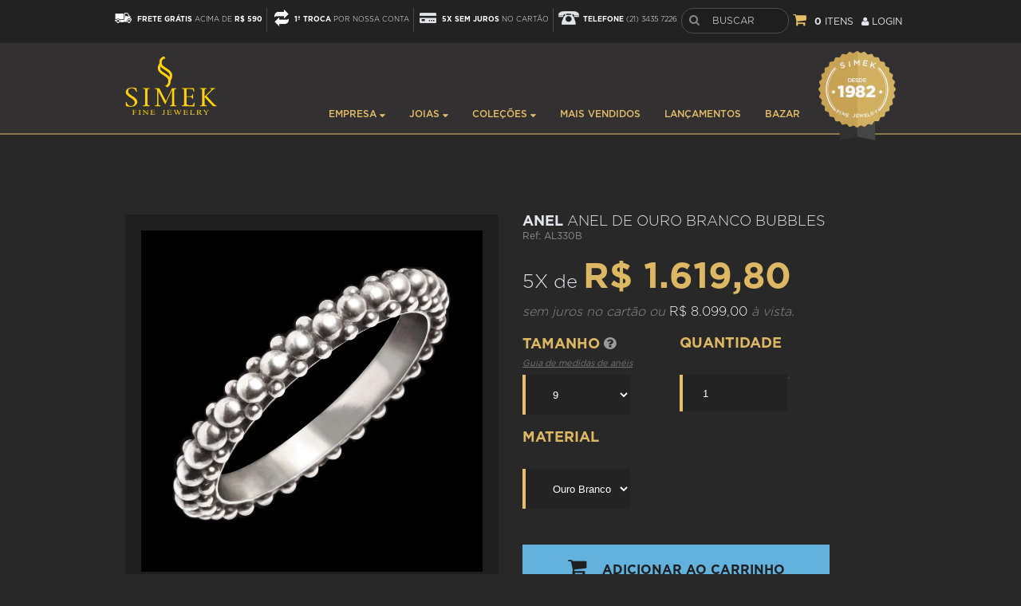

--- FILE ---
content_type: text/html; charset=utf-8
request_url: https://www.simek.com.br/collections/colecao-oriental/products/anel-de-ouro-branco-bubbles
body_size: 21126
content:
<!doctype html>
    <!--[if lt IE 7]><html class="no-js ie6 oldie" lang="en"><![endif]-->
    <!--[if IE 7]><html class="no-js ie7 oldie" lang="en"><![endif]-->
    <!--[if IE 8]><html class="no-js ie8 oldie" lang="en"><![endif]-->
    <!--[if gt IE 8]><!--><html class="no-js" lang="en"><!--<![endif]-->
    <head>
        <link rel="shortcut icon" href="//www.simek.com.br/cdn/shop/t/5/assets/favicon.png?v=46804697406956602061446602899" type="image/png" />
        <meta charset="utf-8">
        <!--[if IE]><meta http-equiv='X-UA-Compatible' content='IE=edge,chrome=1'><![endif]-->

        
        <link rel="shortcut icon" href="//www.simek.com.br/cdn/shop/t/5/assets/favicon.png?v=46804697406956602061446602899" type="image/png" />
        

        <title>
            Anel de Ouro Branco Bubbles &ndash; Simek
        </title>

        
            <meta name="description" content="Anel de Ouro Branco Bubbles" />
        

        <meta name="viewport" content="width=device-width, initial-scale=1.0" />

        <link rel="canonical" href="https://www.simek.com.br/products/anel-de-ouro-branco-bubbles" />

        


  <meta property="og:type" content="product" />
  <meta property="og:title" content="Anel de Ouro Branco Bubbles" />
  
  <meta property="og:image" content="http://www.simek.com.br/cdn/shop/products/1345_707050e1-8cfc-4c22-b84b-8bfee9892d51_grande.jpeg?v=1447131004" />
  <meta property="og:image:secure_url" content="https://www.simek.com.br/cdn/shop/products/1345_707050e1-8cfc-4c22-b84b-8bfee9892d51_grande.jpeg?v=1447131004" />
  
  <meta property="og:price:amount" content="8.099,00" />
  <meta property="og:price:currency" content="BRL" />



<meta property="og:description" content="Anel de Ouro Branco Bubbles" />

<meta property="og:url" content="https://www.simek.com.br/products/anel-de-ouro-branco-bubbles" />
<meta property="og:site_name" content="Simek" />

        
 

  <meta name="twitter:card" content="product" />
  <meta name="twitter:title" content="Anel de Ouro Branco Bubbles" />
  <meta name="twitter:description" content="A aliança Bubbles é uma forma mais divertida e descontraída de simbolizar a união de amor entre um casal e eternizar o momento único e especial do casamento. Comprimento: 2.2 cm | Largura..." />
  <meta name="twitter:image" content="http://www.simek.com.br/cdn/shop/products/1345_707050e1-8cfc-4c22-b84b-8bfee9892d51_large.jpeg?v=1447131004" />
  <meta name="twitter:label1" content="Preço" />
  
  <meta name="twitter:data1" content="R$ 8.099,00 BRL" />
  
    <meta name="twitter:label2" content="Brand" />
    <meta name="twitter:data2" content="Simek" />
  


        <link rel="stylesheet" href="//cdnjs.cloudflare.com/ajax/libs/bxslider/4.2.5/jquery.bxslider.min.css">
        <link href="//www.simek.com.br/cdn/shop/t/5/assets/styles.scss.css?v=158589528491580158021720438408" rel="stylesheet" type="text/css" media="all" />
        <link href="//www.simek.com.br/cdn/shop/t/5/assets/simek_new.min.css?v=87954624442283845391446602911" rel="stylesheet" type="text/css" media="all" />
        <link href="//www.simek.com.br/cdn/s/global/social/social-icons.css" rel="stylesheet" type="text/css" media="all" />
        <link href="//netdna.bootstrapcdn.com/font-awesome/4.0.3/css/font-awesome.css" rel="stylesheet" type="text/css" media="all" />
        
            <link rel="stylesheet" type="text/css" href="//fonts.googleapis.com/css?family=Asap:300,400,700">
        
        
        <script src="//www.simek.com.br/cdn/shop/t/5/assets/html5shiv.js?v=107268875627107148941446602901" type="text/javascript"></script>

        <script>window.performance && window.performance.mark && window.performance.mark('shopify.content_for_header.start');</script><meta id="shopify-digital-wallet" name="shopify-digital-wallet" content="/8973674/digital_wallets/dialog">
<meta name="shopify-checkout-api-token" content="0328d24740f482f55d127db615f6f743">
<meta id="in-context-paypal-metadata" data-shop-id="8973674" data-venmo-supported="false" data-environment="production" data-locale="pt_BR" data-paypal-v4="true" data-currency="BRL">
<link rel="alternate" type="application/json+oembed" href="https://www.simek.com.br/products/anel-de-ouro-branco-bubbles.oembed">
<script async="async" src="/checkouts/internal/preloads.js?locale=pt-BR"></script>
<script id="shopify-features" type="application/json">{"accessToken":"0328d24740f482f55d127db615f6f743","betas":["rich-media-storefront-analytics"],"domain":"www.simek.com.br","predictiveSearch":true,"shopId":8973674,"locale":"pt-br"}</script>
<script>var Shopify = Shopify || {};
Shopify.shop = "simek.myshopify.com";
Shopify.locale = "pt-BR";
Shopify.currency = {"active":"BRL","rate":"1.0"};
Shopify.country = "BR";
Shopify.theme = {"name":"Copy of Minimal","id":74018883,"schema_name":null,"schema_version":null,"theme_store_id":null,"role":"main"};
Shopify.theme.handle = "null";
Shopify.theme.style = {"id":null,"handle":null};
Shopify.cdnHost = "www.simek.com.br/cdn";
Shopify.routes = Shopify.routes || {};
Shopify.routes.root = "/";</script>
<script type="module">!function(o){(o.Shopify=o.Shopify||{}).modules=!0}(window);</script>
<script>!function(o){function n(){var o=[];function n(){o.push(Array.prototype.slice.apply(arguments))}return n.q=o,n}var t=o.Shopify=o.Shopify||{};t.loadFeatures=n(),t.autoloadFeatures=n()}(window);</script>
<script id="shop-js-analytics" type="application/json">{"pageType":"product"}</script>
<script defer="defer" async type="module" src="//www.simek.com.br/cdn/shopifycloud/shop-js/modules/v2/client.init-shop-cart-sync_CU2ftdlJ.pt-BR.esm.js"></script>
<script defer="defer" async type="module" src="//www.simek.com.br/cdn/shopifycloud/shop-js/modules/v2/chunk.common_Bd5PC-Gb.esm.js"></script>
<script defer="defer" async type="module" src="//www.simek.com.br/cdn/shopifycloud/shop-js/modules/v2/chunk.modal_CNYWjkPA.esm.js"></script>
<script type="module">
  await import("//www.simek.com.br/cdn/shopifycloud/shop-js/modules/v2/client.init-shop-cart-sync_CU2ftdlJ.pt-BR.esm.js");
await import("//www.simek.com.br/cdn/shopifycloud/shop-js/modules/v2/chunk.common_Bd5PC-Gb.esm.js");
await import("//www.simek.com.br/cdn/shopifycloud/shop-js/modules/v2/chunk.modal_CNYWjkPA.esm.js");

  window.Shopify.SignInWithShop?.initShopCartSync?.({"fedCMEnabled":true,"windoidEnabled":true});

</script>
<script>(function() {
  var isLoaded = false;
  function asyncLoad() {
    if (isLoaded) return;
    isLoaded = true;
    var urls = ["https:\/\/assets1.adroll.com\/shopify\/latest\/j\/shopify_rolling_bootstrap_v2.js?adroll_adv_id=CH7PGRNS7FFZFBEOBX3KPV\u0026adroll_pix_id=7HGGJ4EJVFHJNA4FJJPYUF\u0026shop=simek.myshopify.com","https:\/\/shoplinks.herokuapp.com\/script_tags\/shoplks.js?shop=simek.myshopify.com","https:\/\/boostsales.apps.avada.io\/scripttag\/avada-countdownv2.min.js?shop=simek.myshopify.com","https:\/\/boostsales.apps.avada.io\/scripttag\/avada-badgev2.min.js?shop=simek.myshopify.com","https:\/\/boostsales.apps.avada.io\/scripttag\/avada-tracking.min.js?shop=simek.myshopify.com","https:\/\/www.storeya.com\/externalscript\/couponpop\/45858F39?\u0026c=864\u0026shop=simek.myshopify.com"];
    for (var i = 0; i < urls.length; i++) {
      var s = document.createElement('script');
      s.type = 'text/javascript';
      s.async = true;
      s.src = urls[i];
      var x = document.getElementsByTagName('script')[0];
      x.parentNode.insertBefore(s, x);
    }
  };
  if(window.attachEvent) {
    window.attachEvent('onload', asyncLoad);
  } else {
    window.addEventListener('load', asyncLoad, false);
  }
})();</script>
<script id="__st">var __st={"a":8973674,"offset":-10800,"reqid":"3c2118c8-69b0-4a07-aa55-35d79abb69a0-1769177347","pageurl":"www.simek.com.br\/collections\/colecao-oriental\/products\/anel-de-ouro-branco-bubbles","u":"f662b67cc158","p":"product","rtyp":"product","rid":3585493699};</script>
<script>window.ShopifyPaypalV4VisibilityTracking = true;</script>
<script id="captcha-bootstrap">!function(){'use strict';const t='contact',e='account',n='new_comment',o=[[t,t],['blogs',n],['comments',n],[t,'customer']],c=[[e,'customer_login'],[e,'guest_login'],[e,'recover_customer_password'],[e,'create_customer']],r=t=>t.map((([t,e])=>`form[action*='/${t}']:not([data-nocaptcha='true']) input[name='form_type'][value='${e}']`)).join(','),a=t=>()=>t?[...document.querySelectorAll(t)].map((t=>t.form)):[];function s(){const t=[...o],e=r(t);return a(e)}const i='password',u='form_key',d=['recaptcha-v3-token','g-recaptcha-response','h-captcha-response',i],f=()=>{try{return window.sessionStorage}catch{return}},m='__shopify_v',_=t=>t.elements[u];function p(t,e,n=!1){try{const o=window.sessionStorage,c=JSON.parse(o.getItem(e)),{data:r}=function(t){const{data:e,action:n}=t;return t[m]||n?{data:e,action:n}:{data:t,action:n}}(c);for(const[e,n]of Object.entries(r))t.elements[e]&&(t.elements[e].value=n);n&&o.removeItem(e)}catch(o){console.error('form repopulation failed',{error:o})}}const l='form_type',E='cptcha';function T(t){t.dataset[E]=!0}const w=window,h=w.document,L='Shopify',v='ce_forms',y='captcha';let A=!1;((t,e)=>{const n=(g='f06e6c50-85a8-45c8-87d0-21a2b65856fe',I='https://cdn.shopify.com/shopifycloud/storefront-forms-hcaptcha/ce_storefront_forms_captcha_hcaptcha.v1.5.2.iife.js',D={infoText:'Protegido por hCaptcha',privacyText:'Privacidade',termsText:'Termos'},(t,e,n)=>{const o=w[L][v],c=o.bindForm;if(c)return c(t,g,e,D).then(n);var r;o.q.push([[t,g,e,D],n]),r=I,A||(h.body.append(Object.assign(h.createElement('script'),{id:'captcha-provider',async:!0,src:r})),A=!0)});var g,I,D;w[L]=w[L]||{},w[L][v]=w[L][v]||{},w[L][v].q=[],w[L][y]=w[L][y]||{},w[L][y].protect=function(t,e){n(t,void 0,e),T(t)},Object.freeze(w[L][y]),function(t,e,n,w,h,L){const[v,y,A,g]=function(t,e,n){const i=e?o:[],u=t?c:[],d=[...i,...u],f=r(d),m=r(i),_=r(d.filter((([t,e])=>n.includes(e))));return[a(f),a(m),a(_),s()]}(w,h,L),I=t=>{const e=t.target;return e instanceof HTMLFormElement?e:e&&e.form},D=t=>v().includes(t);t.addEventListener('submit',(t=>{const e=I(t);if(!e)return;const n=D(e)&&!e.dataset.hcaptchaBound&&!e.dataset.recaptchaBound,o=_(e),c=g().includes(e)&&(!o||!o.value);(n||c)&&t.preventDefault(),c&&!n&&(function(t){try{if(!f())return;!function(t){const e=f();if(!e)return;const n=_(t);if(!n)return;const o=n.value;o&&e.removeItem(o)}(t);const e=Array.from(Array(32),(()=>Math.random().toString(36)[2])).join('');!function(t,e){_(t)||t.append(Object.assign(document.createElement('input'),{type:'hidden',name:u})),t.elements[u].value=e}(t,e),function(t,e){const n=f();if(!n)return;const o=[...t.querySelectorAll(`input[type='${i}']`)].map((({name:t})=>t)),c=[...d,...o],r={};for(const[a,s]of new FormData(t).entries())c.includes(a)||(r[a]=s);n.setItem(e,JSON.stringify({[m]:1,action:t.action,data:r}))}(t,e)}catch(e){console.error('failed to persist form',e)}}(e),e.submit())}));const S=(t,e)=>{t&&!t.dataset[E]&&(n(t,e.some((e=>e===t))),T(t))};for(const o of['focusin','change'])t.addEventListener(o,(t=>{const e=I(t);D(e)&&S(e,y())}));const B=e.get('form_key'),M=e.get(l),P=B&&M;t.addEventListener('DOMContentLoaded',(()=>{const t=y();if(P)for(const e of t)e.elements[l].value===M&&p(e,B);[...new Set([...A(),...v().filter((t=>'true'===t.dataset.shopifyCaptcha))])].forEach((e=>S(e,t)))}))}(h,new URLSearchParams(w.location.search),n,t,e,['guest_login'])})(!0,!0)}();</script>
<script integrity="sha256-4kQ18oKyAcykRKYeNunJcIwy7WH5gtpwJnB7kiuLZ1E=" data-source-attribution="shopify.loadfeatures" defer="defer" src="//www.simek.com.br/cdn/shopifycloud/storefront/assets/storefront/load_feature-a0a9edcb.js" crossorigin="anonymous"></script>
<script data-source-attribution="shopify.dynamic_checkout.dynamic.init">var Shopify=Shopify||{};Shopify.PaymentButton=Shopify.PaymentButton||{isStorefrontPortableWallets:!0,init:function(){window.Shopify.PaymentButton.init=function(){};var t=document.createElement("script");t.src="https://www.simek.com.br/cdn/shopifycloud/portable-wallets/latest/portable-wallets.pt-br.js",t.type="module",document.head.appendChild(t)}};
</script>
<script data-source-attribution="shopify.dynamic_checkout.buyer_consent">
  function portableWalletsHideBuyerConsent(e){var t=document.getElementById("shopify-buyer-consent"),n=document.getElementById("shopify-subscription-policy-button");t&&n&&(t.classList.add("hidden"),t.setAttribute("aria-hidden","true"),n.removeEventListener("click",e))}function portableWalletsShowBuyerConsent(e){var t=document.getElementById("shopify-buyer-consent"),n=document.getElementById("shopify-subscription-policy-button");t&&n&&(t.classList.remove("hidden"),t.removeAttribute("aria-hidden"),n.addEventListener("click",e))}window.Shopify?.PaymentButton&&(window.Shopify.PaymentButton.hideBuyerConsent=portableWalletsHideBuyerConsent,window.Shopify.PaymentButton.showBuyerConsent=portableWalletsShowBuyerConsent);
</script>
<script data-source-attribution="shopify.dynamic_checkout.cart.bootstrap">document.addEventListener("DOMContentLoaded",(function(){function t(){return document.querySelector("shopify-accelerated-checkout-cart, shopify-accelerated-checkout")}if(t())Shopify.PaymentButton.init();else{new MutationObserver((function(e,n){t()&&(Shopify.PaymentButton.init(),n.disconnect())})).observe(document.body,{childList:!0,subtree:!0})}}));
</script>
<link id="shopify-accelerated-checkout-styles" rel="stylesheet" media="screen" href="https://www.simek.com.br/cdn/shopifycloud/portable-wallets/latest/accelerated-checkout-backwards-compat.css" crossorigin="anonymous">
<style id="shopify-accelerated-checkout-cart">
        #shopify-buyer-consent {
  margin-top: 1em;
  display: inline-block;
  width: 100%;
}

#shopify-buyer-consent.hidden {
  display: none;
}

#shopify-subscription-policy-button {
  background: none;
  border: none;
  padding: 0;
  text-decoration: underline;
  font-size: inherit;
  cursor: pointer;
}

#shopify-subscription-policy-button::before {
  box-shadow: none;
}

      </style>

<script>window.performance && window.performance.mark && window.performance.mark('shopify.content_for_header.end');</script>

        <script type="text/javascript" src="//ajax.googleapis.com/ajax/libs/jquery/1.11.3/jquery.min.js"></script>
        <script src="//cdnjs.cloudflare.com/ajax/libs/twitter-bootstrap/3.3.5/js/bootstrap.js"></script>
        <script src="//cdnjs.cloudflare.com/ajax/libs/bxslider/4.2.5/jquery.bxslider.min.js"></script>

        <script src="//www.simek.com.br/cdn/shopifycloud/storefront/assets/themes_support/option_selection-b017cd28.js" type="text/javascript"></script>
        <script src="//www.simek.com.br/cdn/shopifycloud/storefront/assets/themes_support/api.jquery-7ab1a3a4.js" type="text/javascript"></script>

        
    <!-- BEGIN app block: shopify://apps/mercado-pago-antifraud-plus/blocks/embed-block/b19ea721-f94a-4308-bee5-0057c043bac5 -->
<!-- BEGIN app snippet: send-melidata-report --><script>
  const MLD_IS_DEV = false;
  const CART_TOKEN_KEY = 'cartToken';
  const USER_SESSION_ID_KEY = 'pf_user_session_id';
  const EVENT_TYPE = 'event';
  const MLD_PLATFORM_NAME = 'shopify';
  const PLATFORM_VERSION = '1.0.0';
  const MLD_PLUGIN_VERSION = '0.1.0';
  const NAVIGATION_DATA_PATH = 'pf/navigation_data';
  const MELIDATA_TRACKS_URL = 'https://api.mercadopago.com/v1/plugins/melidata/tracks';
  const BUSINESS_NAME = 'mercadopago';
  const MLD_MELI_SESSION_ID_KEY = 'meli_session_id';
  const EVENT_NAME = 'navigation_data'

  const SEND_MELIDATA_REPORT_NAME = MLD_IS_DEV ? 'send_melidata_report_test' : 'send_melidata_report';
  const SUCCESS_SENDING_MELIDATA_REPORT_VALUE = 'SUCCESS_SENDING_MELIDATA_REPORT';
  const FAILED_SENDING_MELIDATA_REPORT_VALUE = 'FAILED_SENDING_MELIDATA_REPORT';

  const userAgent = navigator.userAgent;
  const startTime = Date.now();
  const deviceId = sessionStorage.getItem(MLD_MELI_SESSION_ID_KEY) ?? '';
  const cartToken = localStorage.getItem(CART_TOKEN_KEY) ?? '';
  const userSessionId = generateUserSessionId();
  const shopId = __st?.a ?? '';
  const shopUrl = Shopify?.shop ?? '';
  const country = Shopify?.country ?? '';

  const siteIdMap = {
    BR: 'MLB',
    MX: 'MLM',
    CO: 'MCO',
    CL: 'MLC',
    UY: 'MLU',
    PE: 'MPE',
    AR: 'MLA',
  };

  function getSiteId() {
    return siteIdMap[country] ?? 'MLB';
  }

  function detectBrowser() {
    switch (true) {
      case /Edg/.test(userAgent):
        return 'Microsoft Edge';
      case /Chrome/.test(userAgent) && !/Edg/.test(userAgent):
        return 'Chrome';
      case /Firefox/.test(userAgent):
        return 'Firefox';
      case /Safari/.test(userAgent) && !/Chrome/.test(userAgent):
        return 'Safari';
      case /Opera/.test(userAgent) || /OPR/.test(userAgent):
        return 'Opera';
      case /Trident/.test(userAgent) || /MSIE/.test(userAgent):
        return 'Internet Explorer';
      case /Edge/.test(userAgent):
        return 'Microsoft Edge (Legacy)';
      default:
        return 'Unknown';
    }
  }

  function detectDevice() {
    switch (true) {
      case /android/i.test(userAgent):
        return '/mobile/android';
      case /iPad|iPhone|iPod/.test(userAgent):
        return '/mobile/ios';
      case /mobile/i.test(userAgent):
        return '/mobile';
      default:
        return '/web/desktop';
    }
  }

  function getPageTimeCount() {
    const endTime = Date.now();
    const timeSpent = endTime - startTime;
    return timeSpent;
  }

  function buildURLPath(fullUrl) {
    try {
      const url = new URL(fullUrl);
      return url.pathname;
    } catch (error) {
      return '';
    }
  }

  function generateUUID() {
    return 'pf-' + Date.now() + '-' + Math.random().toString(36).substring(2, 9);
  }

  function generateUserSessionId() {
    const uuid = generateUUID();
    const userSessionId = sessionStorage.getItem(USER_SESSION_ID_KEY);
    if (!userSessionId) {
      sessionStorage.setItem(USER_SESSION_ID_KEY, uuid);
      return uuid;
    }
    return userSessionId;
  }

  function sendMelidataReport() {
    try {
      const payload = {
        platform: {
          name: MLD_PLATFORM_NAME,
          version: PLATFORM_VERSION,
          uri: '/',
          location: '/',
        },
        plugin: {
          version: MLD_PLUGIN_VERSION,
        },
        user: {
          uid: userSessionId,
        },
        application: {
          business: BUSINESS_NAME,
          site_id: getSiteId(),
          version: PLATFORM_VERSION,
        },
        device: {
          platform: detectDevice(),
        },
        events: [
          {
            path: NAVIGATION_DATA_PATH,
            id: userSessionId,
            type: EVENT_TYPE,
            user_local_timestamp: new Date().toISOString(),
            metadata_type: EVENT_TYPE,
            metadata: {
              event: {
                element: 'window',
                action: 'load',
                target: 'body',
                label: EVENT_NAME,
              },
              configs: [
                {
                  config_name: 'page_time',
                  new_value: getPageTimeCount().toString(),
                },
                {
                  config_name: 'shop',
                  new_value: shopUrl,
                },
                {
                  config_name: 'shop_id',
                  new_value: String(shopId),
                },
                {
                  config_name: 'pf_user_session_id',
                  new_value: userSessionId,
                },
                {
                  config_name: 'current_page',
                  new_value: location.pathname,
                },
                {
                  config_name: 'last_page',
                  new_value: buildURLPath(document.referrer),
                },
                {
                  config_name: 'is_device_generated',
                  new_value: String(!!deviceId),
                },
                {
                  config_name: 'browser',
                  new_value: detectBrowser(),
                },
                {
                  config_name: 'cart_token',
                  new_value: cartToken.slice(1, -1),
                },
              ],
            },
          },
        ],
      };

      const success = navigator.sendBeacon(MELIDATA_TRACKS_URL, JSON.stringify(payload));
      if (success) {
        registerDatadogEvent(SEND_MELIDATA_REPORT_NAME, SUCCESS_SENDING_MELIDATA_REPORT_VALUE, `[${EVENT_NAME}]`, shopUrl);
      } else {
        registerDatadogEvent(SEND_MELIDATA_REPORT_NAME, FAILED_SENDING_MELIDATA_REPORT_VALUE, `[${EVENT_NAME}]`, shopUrl);
      }
    } catch (error) {
      registerDatadogEvent(SEND_MELIDATA_REPORT_NAME, FAILED_SENDING_MELIDATA_REPORT_VALUE, `[${EVENT_NAME}]: ${error}`, shopUrl);
    }
  }
  window.addEventListener('beforeunload', sendMelidataReport);
</script><!-- END app snippet -->
<!-- END app block --><script src="https://cdn.shopify.com/extensions/019a9885-5cb8-7f04-b0fb-8a9d5cdad1c0/mercadopago-pf-app-132/assets/generate-meli-session-id.js" type="text/javascript" defer="defer"></script>
<link href="https://monorail-edge.shopifysvc.com" rel="dns-prefetch">
<script>(function(){if ("sendBeacon" in navigator && "performance" in window) {try {var session_token_from_headers = performance.getEntriesByType('navigation')[0].serverTiming.find(x => x.name == '_s').description;} catch {var session_token_from_headers = undefined;}var session_cookie_matches = document.cookie.match(/_shopify_s=([^;]*)/);var session_token_from_cookie = session_cookie_matches && session_cookie_matches.length === 2 ? session_cookie_matches[1] : "";var session_token = session_token_from_headers || session_token_from_cookie || "";function handle_abandonment_event(e) {var entries = performance.getEntries().filter(function(entry) {return /monorail-edge.shopifysvc.com/.test(entry.name);});if (!window.abandonment_tracked && entries.length === 0) {window.abandonment_tracked = true;var currentMs = Date.now();var navigation_start = performance.timing.navigationStart;var payload = {shop_id: 8973674,url: window.location.href,navigation_start,duration: currentMs - navigation_start,session_token,page_type: "product"};window.navigator.sendBeacon("https://monorail-edge.shopifysvc.com/v1/produce", JSON.stringify({schema_id: "online_store_buyer_site_abandonment/1.1",payload: payload,metadata: {event_created_at_ms: currentMs,event_sent_at_ms: currentMs}}));}}window.addEventListener('pagehide', handle_abandonment_event);}}());</script>
<script id="web-pixels-manager-setup">(function e(e,d,r,n,o){if(void 0===o&&(o={}),!Boolean(null===(a=null===(i=window.Shopify)||void 0===i?void 0:i.analytics)||void 0===a?void 0:a.replayQueue)){var i,a;window.Shopify=window.Shopify||{};var t=window.Shopify;t.analytics=t.analytics||{};var s=t.analytics;s.replayQueue=[],s.publish=function(e,d,r){return s.replayQueue.push([e,d,r]),!0};try{self.performance.mark("wpm:start")}catch(e){}var l=function(){var e={modern:/Edge?\/(1{2}[4-9]|1[2-9]\d|[2-9]\d{2}|\d{4,})\.\d+(\.\d+|)|Firefox\/(1{2}[4-9]|1[2-9]\d|[2-9]\d{2}|\d{4,})\.\d+(\.\d+|)|Chrom(ium|e)\/(9{2}|\d{3,})\.\d+(\.\d+|)|(Maci|X1{2}).+ Version\/(15\.\d+|(1[6-9]|[2-9]\d|\d{3,})\.\d+)([,.]\d+|)( \(\w+\)|)( Mobile\/\w+|) Safari\/|Chrome.+OPR\/(9{2}|\d{3,})\.\d+\.\d+|(CPU[ +]OS|iPhone[ +]OS|CPU[ +]iPhone|CPU IPhone OS|CPU iPad OS)[ +]+(15[._]\d+|(1[6-9]|[2-9]\d|\d{3,})[._]\d+)([._]\d+|)|Android:?[ /-](13[3-9]|1[4-9]\d|[2-9]\d{2}|\d{4,})(\.\d+|)(\.\d+|)|Android.+Firefox\/(13[5-9]|1[4-9]\d|[2-9]\d{2}|\d{4,})\.\d+(\.\d+|)|Android.+Chrom(ium|e)\/(13[3-9]|1[4-9]\d|[2-9]\d{2}|\d{4,})\.\d+(\.\d+|)|SamsungBrowser\/([2-9]\d|\d{3,})\.\d+/,legacy:/Edge?\/(1[6-9]|[2-9]\d|\d{3,})\.\d+(\.\d+|)|Firefox\/(5[4-9]|[6-9]\d|\d{3,})\.\d+(\.\d+|)|Chrom(ium|e)\/(5[1-9]|[6-9]\d|\d{3,})\.\d+(\.\d+|)([\d.]+$|.*Safari\/(?![\d.]+ Edge\/[\d.]+$))|(Maci|X1{2}).+ Version\/(10\.\d+|(1[1-9]|[2-9]\d|\d{3,})\.\d+)([,.]\d+|)( \(\w+\)|)( Mobile\/\w+|) Safari\/|Chrome.+OPR\/(3[89]|[4-9]\d|\d{3,})\.\d+\.\d+|(CPU[ +]OS|iPhone[ +]OS|CPU[ +]iPhone|CPU IPhone OS|CPU iPad OS)[ +]+(10[._]\d+|(1[1-9]|[2-9]\d|\d{3,})[._]\d+)([._]\d+|)|Android:?[ /-](13[3-9]|1[4-9]\d|[2-9]\d{2}|\d{4,})(\.\d+|)(\.\d+|)|Mobile Safari.+OPR\/([89]\d|\d{3,})\.\d+\.\d+|Android.+Firefox\/(13[5-9]|1[4-9]\d|[2-9]\d{2}|\d{4,})\.\d+(\.\d+|)|Android.+Chrom(ium|e)\/(13[3-9]|1[4-9]\d|[2-9]\d{2}|\d{4,})\.\d+(\.\d+|)|Android.+(UC? ?Browser|UCWEB|U3)[ /]?(15\.([5-9]|\d{2,})|(1[6-9]|[2-9]\d|\d{3,})\.\d+)\.\d+|SamsungBrowser\/(5\.\d+|([6-9]|\d{2,})\.\d+)|Android.+MQ{2}Browser\/(14(\.(9|\d{2,})|)|(1[5-9]|[2-9]\d|\d{3,})(\.\d+|))(\.\d+|)|K[Aa][Ii]OS\/(3\.\d+|([4-9]|\d{2,})\.\d+)(\.\d+|)/},d=e.modern,r=e.legacy,n=navigator.userAgent;return n.match(d)?"modern":n.match(r)?"legacy":"unknown"}(),u="modern"===l?"modern":"legacy",c=(null!=n?n:{modern:"",legacy:""})[u],f=function(e){return[e.baseUrl,"/wpm","/b",e.hashVersion,"modern"===e.buildTarget?"m":"l",".js"].join("")}({baseUrl:d,hashVersion:r,buildTarget:u}),m=function(e){var d=e.version,r=e.bundleTarget,n=e.surface,o=e.pageUrl,i=e.monorailEndpoint;return{emit:function(e){var a=e.status,t=e.errorMsg,s=(new Date).getTime(),l=JSON.stringify({metadata:{event_sent_at_ms:s},events:[{schema_id:"web_pixels_manager_load/3.1",payload:{version:d,bundle_target:r,page_url:o,status:a,surface:n,error_msg:t},metadata:{event_created_at_ms:s}}]});if(!i)return console&&console.warn&&console.warn("[Web Pixels Manager] No Monorail endpoint provided, skipping logging."),!1;try{return self.navigator.sendBeacon.bind(self.navigator)(i,l)}catch(e){}var u=new XMLHttpRequest;try{return u.open("POST",i,!0),u.setRequestHeader("Content-Type","text/plain"),u.send(l),!0}catch(e){return console&&console.warn&&console.warn("[Web Pixels Manager] Got an unhandled error while logging to Monorail."),!1}}}}({version:r,bundleTarget:l,surface:e.surface,pageUrl:self.location.href,monorailEndpoint:e.monorailEndpoint});try{o.browserTarget=l,function(e){var d=e.src,r=e.async,n=void 0===r||r,o=e.onload,i=e.onerror,a=e.sri,t=e.scriptDataAttributes,s=void 0===t?{}:t,l=document.createElement("script"),u=document.querySelector("head"),c=document.querySelector("body");if(l.async=n,l.src=d,a&&(l.integrity=a,l.crossOrigin="anonymous"),s)for(var f in s)if(Object.prototype.hasOwnProperty.call(s,f))try{l.dataset[f]=s[f]}catch(e){}if(o&&l.addEventListener("load",o),i&&l.addEventListener("error",i),u)u.appendChild(l);else{if(!c)throw new Error("Did not find a head or body element to append the script");c.appendChild(l)}}({src:f,async:!0,onload:function(){if(!function(){var e,d;return Boolean(null===(d=null===(e=window.Shopify)||void 0===e?void 0:e.analytics)||void 0===d?void 0:d.initialized)}()){var d=window.webPixelsManager.init(e)||void 0;if(d){var r=window.Shopify.analytics;r.replayQueue.forEach((function(e){var r=e[0],n=e[1],o=e[2];d.publishCustomEvent(r,n,o)})),r.replayQueue=[],r.publish=d.publishCustomEvent,r.visitor=d.visitor,r.initialized=!0}}},onerror:function(){return m.emit({status:"failed",errorMsg:"".concat(f," has failed to load")})},sri:function(e){var d=/^sha384-[A-Za-z0-9+/=]+$/;return"string"==typeof e&&d.test(e)}(c)?c:"",scriptDataAttributes:o}),m.emit({status:"loading"})}catch(e){m.emit({status:"failed",errorMsg:(null==e?void 0:e.message)||"Unknown error"})}}})({shopId: 8973674,storefrontBaseUrl: "https://www.simek.com.br",extensionsBaseUrl: "https://extensions.shopifycdn.com/cdn/shopifycloud/web-pixels-manager",monorailEndpoint: "https://monorail-edge.shopifysvc.com/unstable/produce_batch",surface: "storefront-renderer",enabledBetaFlags: ["2dca8a86"],webPixelsConfigList: [{"id":"507838713","configuration":"{\"config\":\"{\\\"pixel_id\\\":\\\"G-DS8V29JKZX\\\",\\\"gtag_events\\\":[{\\\"type\\\":\\\"purchase\\\",\\\"action_label\\\":\\\"G-DS8V29JKZX\\\"},{\\\"type\\\":\\\"page_view\\\",\\\"action_label\\\":\\\"G-DS8V29JKZX\\\"},{\\\"type\\\":\\\"view_item\\\",\\\"action_label\\\":\\\"G-DS8V29JKZX\\\"},{\\\"type\\\":\\\"search\\\",\\\"action_label\\\":\\\"G-DS8V29JKZX\\\"},{\\\"type\\\":\\\"add_to_cart\\\",\\\"action_label\\\":\\\"G-DS8V29JKZX\\\"},{\\\"type\\\":\\\"begin_checkout\\\",\\\"action_label\\\":\\\"G-DS8V29JKZX\\\"},{\\\"type\\\":\\\"add_payment_info\\\",\\\"action_label\\\":\\\"G-DS8V29JKZX\\\"}],\\\"enable_monitoring_mode\\\":false}\"}","eventPayloadVersion":"v1","runtimeContext":"OPEN","scriptVersion":"b2a88bafab3e21179ed38636efcd8a93","type":"APP","apiClientId":1780363,"privacyPurposes":[],"dataSharingAdjustments":{"protectedCustomerApprovalScopes":["read_customer_address","read_customer_email","read_customer_name","read_customer_personal_data","read_customer_phone"]}},{"id":"253198585","configuration":"{\"shopUrl\":\"simek.myshopify.com\"}","eventPayloadVersion":"v1","runtimeContext":"STRICT","scriptVersion":"c581e5437ee132f6ac1ad175a6693233","type":"APP","apiClientId":109149454337,"privacyPurposes":["ANALYTICS","MARKETING","SALE_OF_DATA"],"dataSharingAdjustments":{"protectedCustomerApprovalScopes":["read_customer_personal_data"]}},{"id":"59015417","eventPayloadVersion":"v1","runtimeContext":"LAX","scriptVersion":"1","type":"CUSTOM","privacyPurposes":["MARKETING"],"name":"Meta pixel (migrated)"},{"id":"shopify-app-pixel","configuration":"{}","eventPayloadVersion":"v1","runtimeContext":"STRICT","scriptVersion":"0450","apiClientId":"shopify-pixel","type":"APP","privacyPurposes":["ANALYTICS","MARKETING"]},{"id":"shopify-custom-pixel","eventPayloadVersion":"v1","runtimeContext":"LAX","scriptVersion":"0450","apiClientId":"shopify-pixel","type":"CUSTOM","privacyPurposes":["ANALYTICS","MARKETING"]}],isMerchantRequest: false,initData: {"shop":{"name":"Simek","paymentSettings":{"currencyCode":"BRL"},"myshopifyDomain":"simek.myshopify.com","countryCode":"BR","storefrontUrl":"https:\/\/www.simek.com.br"},"customer":null,"cart":null,"checkout":null,"productVariants":[{"price":{"amount":8099.0,"currencyCode":"BRL"},"product":{"title":"Anel de Ouro Branco Bubbles","vendor":"Simek","id":"3585493699","untranslatedTitle":"Anel de Ouro Branco Bubbles","url":"\/products\/anel-de-ouro-branco-bubbles","type":"Anel"},"id":"10395098051","image":{"src":"\/\/www.simek.com.br\/cdn\/shop\/products\/1345_707050e1-8cfc-4c22-b84b-8bfee9892d51.jpeg?v=1447131004"},"sku":"AL330B","title":"9 \/ Ouro Branco","untranslatedTitle":"9 \/ Ouro Branco"},{"price":{"amount":8099.0,"currencyCode":"BRL"},"product":{"title":"Anel de Ouro Branco Bubbles","vendor":"Simek","id":"3585493699","untranslatedTitle":"Anel de Ouro Branco Bubbles","url":"\/products\/anel-de-ouro-branco-bubbles","type":"Anel"},"id":"10395098115","image":{"src":"\/\/www.simek.com.br\/cdn\/shop\/products\/1345_707050e1-8cfc-4c22-b84b-8bfee9892d51.jpeg?v=1447131004"},"sku":"AL330B","title":"10 \/ Ouro Branco","untranslatedTitle":"10 \/ Ouro Branco"},{"price":{"amount":8099.0,"currencyCode":"BRL"},"product":{"title":"Anel de Ouro Branco Bubbles","vendor":"Simek","id":"3585493699","untranslatedTitle":"Anel de Ouro Branco Bubbles","url":"\/products\/anel-de-ouro-branco-bubbles","type":"Anel"},"id":"10395098243","image":{"src":"\/\/www.simek.com.br\/cdn\/shop\/products\/1345_707050e1-8cfc-4c22-b84b-8bfee9892d51.jpeg?v=1447131004"},"sku":"AL330B","title":"11 \/ Ouro Branco","untranslatedTitle":"11 \/ Ouro Branco"},{"price":{"amount":8099.0,"currencyCode":"BRL"},"product":{"title":"Anel de Ouro Branco Bubbles","vendor":"Simek","id":"3585493699","untranslatedTitle":"Anel de Ouro Branco Bubbles","url":"\/products\/anel-de-ouro-branco-bubbles","type":"Anel"},"id":"10395098371","image":{"src":"\/\/www.simek.com.br\/cdn\/shop\/products\/1345_707050e1-8cfc-4c22-b84b-8bfee9892d51.jpeg?v=1447131004"},"sku":"AL330B","title":"12 \/ Ouro Branco","untranslatedTitle":"12 \/ Ouro Branco"},{"price":{"amount":8099.0,"currencyCode":"BRL"},"product":{"title":"Anel de Ouro Branco Bubbles","vendor":"Simek","id":"3585493699","untranslatedTitle":"Anel de Ouro Branco Bubbles","url":"\/products\/anel-de-ouro-branco-bubbles","type":"Anel"},"id":"10395098435","image":{"src":"\/\/www.simek.com.br\/cdn\/shop\/products\/1345_707050e1-8cfc-4c22-b84b-8bfee9892d51.jpeg?v=1447131004"},"sku":"AL330B","title":"13 \/ Ouro Branco","untranslatedTitle":"13 \/ Ouro Branco"},{"price":{"amount":8099.0,"currencyCode":"BRL"},"product":{"title":"Anel de Ouro Branco Bubbles","vendor":"Simek","id":"3585493699","untranslatedTitle":"Anel de Ouro Branco Bubbles","url":"\/products\/anel-de-ouro-branco-bubbles","type":"Anel"},"id":"10395098563","image":{"src":"\/\/www.simek.com.br\/cdn\/shop\/products\/1345_707050e1-8cfc-4c22-b84b-8bfee9892d51.jpeg?v=1447131004"},"sku":"AL330B","title":"14 \/ Ouro Branco","untranslatedTitle":"14 \/ Ouro Branco"},{"price":{"amount":8099.0,"currencyCode":"BRL"},"product":{"title":"Anel de Ouro Branco Bubbles","vendor":"Simek","id":"3585493699","untranslatedTitle":"Anel de Ouro Branco Bubbles","url":"\/products\/anel-de-ouro-branco-bubbles","type":"Anel"},"id":"10395098627","image":{"src":"\/\/www.simek.com.br\/cdn\/shop\/products\/1345_707050e1-8cfc-4c22-b84b-8bfee9892d51.jpeg?v=1447131004"},"sku":"AL330B","title":"15 \/ Ouro Branco","untranslatedTitle":"15 \/ Ouro Branco"},{"price":{"amount":8099.0,"currencyCode":"BRL"},"product":{"title":"Anel de Ouro Branco Bubbles","vendor":"Simek","id":"3585493699","untranslatedTitle":"Anel de Ouro Branco Bubbles","url":"\/products\/anel-de-ouro-branco-bubbles","type":"Anel"},"id":"10395098755","image":{"src":"\/\/www.simek.com.br\/cdn\/shop\/products\/1345_707050e1-8cfc-4c22-b84b-8bfee9892d51.jpeg?v=1447131004"},"sku":"AL330B","title":"16 \/ Ouro Branco","untranslatedTitle":"16 \/ Ouro Branco"},{"price":{"amount":8099.0,"currencyCode":"BRL"},"product":{"title":"Anel de Ouro Branco Bubbles","vendor":"Simek","id":"3585493699","untranslatedTitle":"Anel de Ouro Branco Bubbles","url":"\/products\/anel-de-ouro-branco-bubbles","type":"Anel"},"id":"10395098883","image":{"src":"\/\/www.simek.com.br\/cdn\/shop\/products\/1345_707050e1-8cfc-4c22-b84b-8bfee9892d51.jpeg?v=1447131004"},"sku":"AL330B","title":"17 \/ Ouro Branco","untranslatedTitle":"17 \/ Ouro Branco"},{"price":{"amount":8099.0,"currencyCode":"BRL"},"product":{"title":"Anel de Ouro Branco Bubbles","vendor":"Simek","id":"3585493699","untranslatedTitle":"Anel de Ouro Branco Bubbles","url":"\/products\/anel-de-ouro-branco-bubbles","type":"Anel"},"id":"10395098947","image":{"src":"\/\/www.simek.com.br\/cdn\/shop\/products\/1345_707050e1-8cfc-4c22-b84b-8bfee9892d51.jpeg?v=1447131004"},"sku":"AL330B","title":"18 \/ Ouro Branco","untranslatedTitle":"18 \/ Ouro Branco"},{"price":{"amount":8099.0,"currencyCode":"BRL"},"product":{"title":"Anel de Ouro Branco Bubbles","vendor":"Simek","id":"3585493699","untranslatedTitle":"Anel de Ouro Branco Bubbles","url":"\/products\/anel-de-ouro-branco-bubbles","type":"Anel"},"id":"10395099075","image":{"src":"\/\/www.simek.com.br\/cdn\/shop\/products\/1345_707050e1-8cfc-4c22-b84b-8bfee9892d51.jpeg?v=1447131004"},"sku":"AL330B","title":"19 \/ Ouro Branco","untranslatedTitle":"19 \/ Ouro Branco"},{"price":{"amount":8099.0,"currencyCode":"BRL"},"product":{"title":"Anel de Ouro Branco Bubbles","vendor":"Simek","id":"3585493699","untranslatedTitle":"Anel de Ouro Branco Bubbles","url":"\/products\/anel-de-ouro-branco-bubbles","type":"Anel"},"id":"10395099203","image":{"src":"\/\/www.simek.com.br\/cdn\/shop\/products\/1345_707050e1-8cfc-4c22-b84b-8bfee9892d51.jpeg?v=1447131004"},"sku":"AL330B","title":"20 \/ Ouro Branco","untranslatedTitle":"20 \/ Ouro Branco"},{"price":{"amount":8099.0,"currencyCode":"BRL"},"product":{"title":"Anel de Ouro Branco Bubbles","vendor":"Simek","id":"3585493699","untranslatedTitle":"Anel de Ouro Branco Bubbles","url":"\/products\/anel-de-ouro-branco-bubbles","type":"Anel"},"id":"10395099267","image":{"src":"\/\/www.simek.com.br\/cdn\/shop\/products\/1345_707050e1-8cfc-4c22-b84b-8bfee9892d51.jpeg?v=1447131004"},"sku":"AL330B","title":"21 \/ Ouro Branco","untranslatedTitle":"21 \/ Ouro Branco"},{"price":{"amount":8099.0,"currencyCode":"BRL"},"product":{"title":"Anel de Ouro Branco Bubbles","vendor":"Simek","id":"3585493699","untranslatedTitle":"Anel de Ouro Branco Bubbles","url":"\/products\/anel-de-ouro-branco-bubbles","type":"Anel"},"id":"10395099459","image":{"src":"\/\/www.simek.com.br\/cdn\/shop\/products\/1345_707050e1-8cfc-4c22-b84b-8bfee9892d51.jpeg?v=1447131004"},"sku":"AL330B","title":"22 \/ Ouro Branco","untranslatedTitle":"22 \/ Ouro Branco"},{"price":{"amount":8099.0,"currencyCode":"BRL"},"product":{"title":"Anel de Ouro Branco Bubbles","vendor":"Simek","id":"3585493699","untranslatedTitle":"Anel de Ouro Branco Bubbles","url":"\/products\/anel-de-ouro-branco-bubbles","type":"Anel"},"id":"10395099523","image":{"src":"\/\/www.simek.com.br\/cdn\/shop\/products\/1345_707050e1-8cfc-4c22-b84b-8bfee9892d51.jpeg?v=1447131004"},"sku":"AL330B","title":"23 \/ Ouro Branco","untranslatedTitle":"23 \/ Ouro Branco"},{"price":{"amount":8099.0,"currencyCode":"BRL"},"product":{"title":"Anel de Ouro Branco Bubbles","vendor":"Simek","id":"3585493699","untranslatedTitle":"Anel de Ouro Branco Bubbles","url":"\/products\/anel-de-ouro-branco-bubbles","type":"Anel"},"id":"10395099651","image":{"src":"\/\/www.simek.com.br\/cdn\/shop\/products\/1345_707050e1-8cfc-4c22-b84b-8bfee9892d51.jpeg?v=1447131004"},"sku":"AL330B","title":"24 \/ Ouro Branco","untranslatedTitle":"24 \/ Ouro Branco"},{"price":{"amount":8099.0,"currencyCode":"BRL"},"product":{"title":"Anel de Ouro Branco Bubbles","vendor":"Simek","id":"3585493699","untranslatedTitle":"Anel de Ouro Branco Bubbles","url":"\/products\/anel-de-ouro-branco-bubbles","type":"Anel"},"id":"10395099715","image":{"src":"\/\/www.simek.com.br\/cdn\/shop\/products\/1345_707050e1-8cfc-4c22-b84b-8bfee9892d51.jpeg?v=1447131004"},"sku":"AL330B","title":"25 \/ Ouro Branco","untranslatedTitle":"25 \/ Ouro Branco"},{"price":{"amount":8099.0,"currencyCode":"BRL"},"product":{"title":"Anel de Ouro Branco Bubbles","vendor":"Simek","id":"3585493699","untranslatedTitle":"Anel de Ouro Branco Bubbles","url":"\/products\/anel-de-ouro-branco-bubbles","type":"Anel"},"id":"10395099843","image":{"src":"\/\/www.simek.com.br\/cdn\/shop\/products\/1345_707050e1-8cfc-4c22-b84b-8bfee9892d51.jpeg?v=1447131004"},"sku":"AL330B","title":"26 \/ Ouro Branco","untranslatedTitle":"26 \/ Ouro Branco"},{"price":{"amount":8099.0,"currencyCode":"BRL"},"product":{"title":"Anel de Ouro Branco Bubbles","vendor":"Simek","id":"3585493699","untranslatedTitle":"Anel de Ouro Branco Bubbles","url":"\/products\/anel-de-ouro-branco-bubbles","type":"Anel"},"id":"10395099907","image":{"src":"\/\/www.simek.com.br\/cdn\/shop\/products\/1345_707050e1-8cfc-4c22-b84b-8bfee9892d51.jpeg?v=1447131004"},"sku":"AL330B","title":"27 \/ Ouro Branco","untranslatedTitle":"27 \/ Ouro Branco"},{"price":{"amount":8099.0,"currencyCode":"BRL"},"product":{"title":"Anel de Ouro Branco Bubbles","vendor":"Simek","id":"3585493699","untranslatedTitle":"Anel de Ouro Branco Bubbles","url":"\/products\/anel-de-ouro-branco-bubbles","type":"Anel"},"id":"10395100099","image":{"src":"\/\/www.simek.com.br\/cdn\/shop\/products\/1345_707050e1-8cfc-4c22-b84b-8bfee9892d51.jpeg?v=1447131004"},"sku":"AL330B","title":"28 \/ Ouro Branco","untranslatedTitle":"28 \/ Ouro Branco"}],"purchasingCompany":null},},"https://www.simek.com.br/cdn","fcfee988w5aeb613cpc8e4bc33m6693e112",{"modern":"","legacy":""},{"shopId":"8973674","storefrontBaseUrl":"https:\/\/www.simek.com.br","extensionBaseUrl":"https:\/\/extensions.shopifycdn.com\/cdn\/shopifycloud\/web-pixels-manager","surface":"storefront-renderer","enabledBetaFlags":"[\"2dca8a86\"]","isMerchantRequest":"false","hashVersion":"fcfee988w5aeb613cpc8e4bc33m6693e112","publish":"custom","events":"[[\"page_viewed\",{}],[\"product_viewed\",{\"productVariant\":{\"price\":{\"amount\":8099.0,\"currencyCode\":\"BRL\"},\"product\":{\"title\":\"Anel de Ouro Branco Bubbles\",\"vendor\":\"Simek\",\"id\":\"3585493699\",\"untranslatedTitle\":\"Anel de Ouro Branco Bubbles\",\"url\":\"\/products\/anel-de-ouro-branco-bubbles\",\"type\":\"Anel\"},\"id\":\"10395098051\",\"image\":{\"src\":\"\/\/www.simek.com.br\/cdn\/shop\/products\/1345_707050e1-8cfc-4c22-b84b-8bfee9892d51.jpeg?v=1447131004\"},\"sku\":\"AL330B\",\"title\":\"9 \/ Ouro Branco\",\"untranslatedTitle\":\"9 \/ Ouro Branco\"}}]]"});</script><script>
  window.ShopifyAnalytics = window.ShopifyAnalytics || {};
  window.ShopifyAnalytics.meta = window.ShopifyAnalytics.meta || {};
  window.ShopifyAnalytics.meta.currency = 'BRL';
  var meta = {"product":{"id":3585493699,"gid":"gid:\/\/shopify\/Product\/3585493699","vendor":"Simek","type":"Anel","handle":"anel-de-ouro-branco-bubbles","variants":[{"id":10395098051,"price":809900,"name":"Anel de Ouro Branco Bubbles - 9 \/ Ouro Branco","public_title":"9 \/ Ouro Branco","sku":"AL330B"},{"id":10395098115,"price":809900,"name":"Anel de Ouro Branco Bubbles - 10 \/ Ouro Branco","public_title":"10 \/ Ouro Branco","sku":"AL330B"},{"id":10395098243,"price":809900,"name":"Anel de Ouro Branco Bubbles - 11 \/ Ouro Branco","public_title":"11 \/ Ouro Branco","sku":"AL330B"},{"id":10395098371,"price":809900,"name":"Anel de Ouro Branco Bubbles - 12 \/ Ouro Branco","public_title":"12 \/ Ouro Branco","sku":"AL330B"},{"id":10395098435,"price":809900,"name":"Anel de Ouro Branco Bubbles - 13 \/ Ouro Branco","public_title":"13 \/ Ouro Branco","sku":"AL330B"},{"id":10395098563,"price":809900,"name":"Anel de Ouro Branco Bubbles - 14 \/ Ouro Branco","public_title":"14 \/ Ouro Branco","sku":"AL330B"},{"id":10395098627,"price":809900,"name":"Anel de Ouro Branco Bubbles - 15 \/ Ouro Branco","public_title":"15 \/ Ouro Branco","sku":"AL330B"},{"id":10395098755,"price":809900,"name":"Anel de Ouro Branco Bubbles - 16 \/ Ouro Branco","public_title":"16 \/ Ouro Branco","sku":"AL330B"},{"id":10395098883,"price":809900,"name":"Anel de Ouro Branco Bubbles - 17 \/ Ouro Branco","public_title":"17 \/ Ouro Branco","sku":"AL330B"},{"id":10395098947,"price":809900,"name":"Anel de Ouro Branco Bubbles - 18 \/ Ouro Branco","public_title":"18 \/ Ouro Branco","sku":"AL330B"},{"id":10395099075,"price":809900,"name":"Anel de Ouro Branco Bubbles - 19 \/ Ouro Branco","public_title":"19 \/ Ouro Branco","sku":"AL330B"},{"id":10395099203,"price":809900,"name":"Anel de Ouro Branco Bubbles - 20 \/ Ouro Branco","public_title":"20 \/ Ouro Branco","sku":"AL330B"},{"id":10395099267,"price":809900,"name":"Anel de Ouro Branco Bubbles - 21 \/ Ouro Branco","public_title":"21 \/ Ouro Branco","sku":"AL330B"},{"id":10395099459,"price":809900,"name":"Anel de Ouro Branco Bubbles - 22 \/ Ouro Branco","public_title":"22 \/ Ouro Branco","sku":"AL330B"},{"id":10395099523,"price":809900,"name":"Anel de Ouro Branco Bubbles - 23 \/ Ouro Branco","public_title":"23 \/ Ouro Branco","sku":"AL330B"},{"id":10395099651,"price":809900,"name":"Anel de Ouro Branco Bubbles - 24 \/ Ouro Branco","public_title":"24 \/ Ouro Branco","sku":"AL330B"},{"id":10395099715,"price":809900,"name":"Anel de Ouro Branco Bubbles - 25 \/ Ouro Branco","public_title":"25 \/ Ouro Branco","sku":"AL330B"},{"id":10395099843,"price":809900,"name":"Anel de Ouro Branco Bubbles - 26 \/ Ouro Branco","public_title":"26 \/ Ouro Branco","sku":"AL330B"},{"id":10395099907,"price":809900,"name":"Anel de Ouro Branco Bubbles - 27 \/ Ouro Branco","public_title":"27 \/ Ouro Branco","sku":"AL330B"},{"id":10395100099,"price":809900,"name":"Anel de Ouro Branco Bubbles - 28 \/ Ouro Branco","public_title":"28 \/ Ouro Branco","sku":"AL330B"}],"remote":false},"page":{"pageType":"product","resourceType":"product","resourceId":3585493699,"requestId":"3c2118c8-69b0-4a07-aa55-35d79abb69a0-1769177347"}};
  for (var attr in meta) {
    window.ShopifyAnalytics.meta[attr] = meta[attr];
  }
</script>
<script class="analytics">
  (function () {
    var customDocumentWrite = function(content) {
      var jquery = null;

      if (window.jQuery) {
        jquery = window.jQuery;
      } else if (window.Checkout && window.Checkout.$) {
        jquery = window.Checkout.$;
      }

      if (jquery) {
        jquery('body').append(content);
      }
    };

    var hasLoggedConversion = function(token) {
      if (token) {
        return document.cookie.indexOf('loggedConversion=' + token) !== -1;
      }
      return false;
    }

    var setCookieIfConversion = function(token) {
      if (token) {
        var twoMonthsFromNow = new Date(Date.now());
        twoMonthsFromNow.setMonth(twoMonthsFromNow.getMonth() + 2);

        document.cookie = 'loggedConversion=' + token + '; expires=' + twoMonthsFromNow;
      }
    }

    var trekkie = window.ShopifyAnalytics.lib = window.trekkie = window.trekkie || [];
    if (trekkie.integrations) {
      return;
    }
    trekkie.methods = [
      'identify',
      'page',
      'ready',
      'track',
      'trackForm',
      'trackLink'
    ];
    trekkie.factory = function(method) {
      return function() {
        var args = Array.prototype.slice.call(arguments);
        args.unshift(method);
        trekkie.push(args);
        return trekkie;
      };
    };
    for (var i = 0; i < trekkie.methods.length; i++) {
      var key = trekkie.methods[i];
      trekkie[key] = trekkie.factory(key);
    }
    trekkie.load = function(config) {
      trekkie.config = config || {};
      trekkie.config.initialDocumentCookie = document.cookie;
      var first = document.getElementsByTagName('script')[0];
      var script = document.createElement('script');
      script.type = 'text/javascript';
      script.onerror = function(e) {
        var scriptFallback = document.createElement('script');
        scriptFallback.type = 'text/javascript';
        scriptFallback.onerror = function(error) {
                var Monorail = {
      produce: function produce(monorailDomain, schemaId, payload) {
        var currentMs = new Date().getTime();
        var event = {
          schema_id: schemaId,
          payload: payload,
          metadata: {
            event_created_at_ms: currentMs,
            event_sent_at_ms: currentMs
          }
        };
        return Monorail.sendRequest("https://" + monorailDomain + "/v1/produce", JSON.stringify(event));
      },
      sendRequest: function sendRequest(endpointUrl, payload) {
        // Try the sendBeacon API
        if (window && window.navigator && typeof window.navigator.sendBeacon === 'function' && typeof window.Blob === 'function' && !Monorail.isIos12()) {
          var blobData = new window.Blob([payload], {
            type: 'text/plain'
          });

          if (window.navigator.sendBeacon(endpointUrl, blobData)) {
            return true;
          } // sendBeacon was not successful

        } // XHR beacon

        var xhr = new XMLHttpRequest();

        try {
          xhr.open('POST', endpointUrl);
          xhr.setRequestHeader('Content-Type', 'text/plain');
          xhr.send(payload);
        } catch (e) {
          console.log(e);
        }

        return false;
      },
      isIos12: function isIos12() {
        return window.navigator.userAgent.lastIndexOf('iPhone; CPU iPhone OS 12_') !== -1 || window.navigator.userAgent.lastIndexOf('iPad; CPU OS 12_') !== -1;
      }
    };
    Monorail.produce('monorail-edge.shopifysvc.com',
      'trekkie_storefront_load_errors/1.1',
      {shop_id: 8973674,
      theme_id: 74018883,
      app_name: "storefront",
      context_url: window.location.href,
      source_url: "//www.simek.com.br/cdn/s/trekkie.storefront.8d95595f799fbf7e1d32231b9a28fd43b70c67d3.min.js"});

        };
        scriptFallback.async = true;
        scriptFallback.src = '//www.simek.com.br/cdn/s/trekkie.storefront.8d95595f799fbf7e1d32231b9a28fd43b70c67d3.min.js';
        first.parentNode.insertBefore(scriptFallback, first);
      };
      script.async = true;
      script.src = '//www.simek.com.br/cdn/s/trekkie.storefront.8d95595f799fbf7e1d32231b9a28fd43b70c67d3.min.js';
      first.parentNode.insertBefore(script, first);
    };
    trekkie.load(
      {"Trekkie":{"appName":"storefront","development":false,"defaultAttributes":{"shopId":8973674,"isMerchantRequest":null,"themeId":74018883,"themeCityHash":"7053861086464115574","contentLanguage":"pt-BR","currency":"BRL","eventMetadataId":"6d5b1f98-92c2-445d-a45c-1b30b2daa04f"},"isServerSideCookieWritingEnabled":true,"monorailRegion":"shop_domain","enabledBetaFlags":["65f19447"]},"Session Attribution":{},"S2S":{"facebookCapiEnabled":false,"source":"trekkie-storefront-renderer","apiClientId":580111}}
    );

    var loaded = false;
    trekkie.ready(function() {
      if (loaded) return;
      loaded = true;

      window.ShopifyAnalytics.lib = window.trekkie;

      var originalDocumentWrite = document.write;
      document.write = customDocumentWrite;
      try { window.ShopifyAnalytics.merchantGoogleAnalytics.call(this); } catch(error) {};
      document.write = originalDocumentWrite;

      window.ShopifyAnalytics.lib.page(null,{"pageType":"product","resourceType":"product","resourceId":3585493699,"requestId":"3c2118c8-69b0-4a07-aa55-35d79abb69a0-1769177347","shopifyEmitted":true});

      var match = window.location.pathname.match(/checkouts\/(.+)\/(thank_you|post_purchase)/)
      var token = match? match[1]: undefined;
      if (!hasLoggedConversion(token)) {
        setCookieIfConversion(token);
        window.ShopifyAnalytics.lib.track("Viewed Product",{"currency":"BRL","variantId":10395098051,"productId":3585493699,"productGid":"gid:\/\/shopify\/Product\/3585493699","name":"Anel de Ouro Branco Bubbles - 9 \/ Ouro Branco","price":"8099.00","sku":"AL330B","brand":"Simek","variant":"9 \/ Ouro Branco","category":"Anel","nonInteraction":true,"remote":false},undefined,undefined,{"shopifyEmitted":true});
      window.ShopifyAnalytics.lib.track("monorail:\/\/trekkie_storefront_viewed_product\/1.1",{"currency":"BRL","variantId":10395098051,"productId":3585493699,"productGid":"gid:\/\/shopify\/Product\/3585493699","name":"Anel de Ouro Branco Bubbles - 9 \/ Ouro Branco","price":"8099.00","sku":"AL330B","brand":"Simek","variant":"9 \/ Ouro Branco","category":"Anel","nonInteraction":true,"remote":false,"referer":"https:\/\/www.simek.com.br\/collections\/colecao-oriental\/products\/anel-de-ouro-branco-bubbles"});
      }
    });


        var eventsListenerScript = document.createElement('script');
        eventsListenerScript.async = true;
        eventsListenerScript.src = "//www.simek.com.br/cdn/shopifycloud/storefront/assets/shop_events_listener-3da45d37.js";
        document.getElementsByTagName('head')[0].appendChild(eventsListenerScript);

})();</script>
  <script>
  if (!window.ga || (window.ga && typeof window.ga !== 'function')) {
    window.ga = function ga() {
      (window.ga.q = window.ga.q || []).push(arguments);
      if (window.Shopify && window.Shopify.analytics && typeof window.Shopify.analytics.publish === 'function') {
        window.Shopify.analytics.publish("ga_stub_called", {}, {sendTo: "google_osp_migration"});
      }
      console.error("Shopify's Google Analytics stub called with:", Array.from(arguments), "\nSee https://help.shopify.com/manual/promoting-marketing/pixels/pixel-migration#google for more information.");
    };
    if (window.Shopify && window.Shopify.analytics && typeof window.Shopify.analytics.publish === 'function') {
      window.Shopify.analytics.publish("ga_stub_initialized", {}, {sendTo: "google_osp_migration"});
    }
  }
</script>
<script
  defer
  src="https://www.simek.com.br/cdn/shopifycloud/perf-kit/shopify-perf-kit-3.0.4.min.js"
  data-application="storefront-renderer"
  data-shop-id="8973674"
  data-render-region="gcp-us-central1"
  data-page-type="product"
  data-theme-instance-id="74018883"
  data-theme-name=""
  data-theme-version=""
  data-monorail-region="shop_domain"
  data-resource-timing-sampling-rate="10"
  data-shs="true"
  data-shs-beacon="true"
  data-shs-export-with-fetch="true"
  data-shs-logs-sample-rate="1"
  data-shs-beacon-endpoint="https://www.simek.com.br/api/collect"
></script>
</head>
    <body>
        <!-- Begin toolbar -->
        <div class="toolbar-wrapper">
            <div class="toolbar clearfix">
                <ul class="fl">
                    <li class="toolbar--info toolbar--info__frete fl">
                        <span class="icon fl"></span>
                        <span class="destaque">Frete Grátis</span> acima de <span class="destaque">R$ 590</span>
                    </li>
                    <li class="toolbar--info toolbar--info__troca fl">
                        <span class="icon fl"></span>
                        <span class="destaque">1&ordf; Troca</span> por nossa conta
                    </li>
                        <li class="toolbar--info toolbar--info__semjuros fl">
                        <span class="icon fl"></span>
                        <span class="destaque">5x sem juros</span> no cartão
                    </li>
                    <li class="toolbar--info toolbar--info__telefone fl">
                        <span class="icon fl"></span>
                        <span class="destaque">telefone</span> (21) 3435 7226
                    </li>
                </ul>
                <form class="search fl" action="/search">
                    <button type="submit" alt="Go" class="go"><i class="fa fa-search"></i></button>
                    <input type="text" name="q" class="search_box" placeholder="BUSCAR" value="" />
                </form>
                <a href="/cart" class="carrinho fl" title="Carrinho">
                    <i class="fa fa-shopping-cart"></i>
                    <span class="destaque">0</span> itens
                </a>
                <a href="/account" class="user fl"><i class="fa fa-user"></i> Login</a>
            </div>
        </div>
        <!-- End toolbar -->

        <!-- Begin Mobile Nav -->
        <div class="row mobile-wrapper">
            <nav class="mobile clearfix">
                <div id="menu-button" class="menu-icon"><i class="fa fa-bars"></i>Menu</div>
                <div class="flyout">
<ul class="clearfix">
  
  
  <li>
    <a href="http://www.simek.com.br/pages/joalheria-simek" class=" navlink"><span>Empresa</span></a>
    <span class="more"><i class="fa fa-plus"></i></span>
    <ul class="sub-menu">
      
      <li><a href="/pages/joalheria-simek" class=" navlink">Sobre a Simek</a></li>
      
      <li><a href="/pages/como-limpar-joias-prata-ouro" class=" navlink">Garantia e manutenção</a></li>
      
      <li><a href="/pages/contato" class=" last  navlink">Contato</a></li>
      
    </ul>
  </li>
  
  
  
  <li>
    <a href="/collections/all" class=" navlink"><span>Joias</span></a>
    <span class="more"><i class="fa fa-plus"></i></span>
    <ul class="sub-menu">
      
      <li><a href="/collections/aneis" class=" navlink">Anéis</a></li>
      
      <li><a href="/collections/brincos" class=" navlink">Brincos</a></li>
      
      <li><a href="/collections/aliancas-de-casamento" class=" navlink">Alianças de casamento</a></li>
      
      <li><a href="/collections/abotoaduras" class=" navlink">Abotoaduras</a></li>
      
      <li><a href="http://www.simek.com.br/collections/estilo-joias" class=" navlink">Conjuntos</a></li>
      
      <li><a href="/collections/masculino" class=" navlink">Masculino</a></li>
      
      <li><a href="/collections/infantil" class=" navlink">Infantil</a></li>
      
      <li><a href="/collections/pingentes" class=" navlink">Pingentes</a></li>
      
      <li><a href="/collections/colares" class=" navlink">Colares</a></li>
      
      <li><a href="/collections/broches" class=" navlink">Broches</a></li>
      
      <li><a href="/collections/solitarios" class=" navlink">Solitários</a></li>
      
      <li><a href="/pages/fazer-anel-brinco" class=" last  navlink">Joias personalizadas</a></li>
      
    </ul>
  </li>
  
  
  
  <li>
    <a href="/pages/colecoes-de-joias-simek" class=" navlink"><span>Coleções</span></a>
    <span class="more"><i class="fa fa-plus"></i></span>
    <ul class="sub-menu">
      
      <li><a href="https://www.simek.com.br/collections/colecao-medieval" class=" navlink">Medieval </a></li>
      
      <li><a href="/collections/colecao-jardim" class=" navlink">Jardim</a></li>
      
      <li><a href="/collections/caveira" class=" navlink">Caveira</a></li>
      
      <li><a href="/collections/colecao-elo" class=" navlink">Elo</a></li>
      
      <li><a href="/collections/colecao-sideral" class=" navlink">Sideral</a></li>
      
      <li><a href="/collections/colecao-flora" class=" navlink">Flora</a></li>
      
      <li><a href="/collections/colecao-mar" class=" navlink">Mar</a></li>
      
      <li><a href="/collections/colecao-flowers" class=" navlink">Flowers</a></li>
      
      <li><a href="/collections/colecao-nature" class=" navlink">Nature</a></li>
      
      <li><a href="/collections/colecao-tattoo" class=" navlink">Tattoo</a></li>
      
      <li><a href="/collections/colecao-oriental" class="current  navlink">Oriental</a></li>
      
      <li><a href="/collections/colecao-festa" class=" navlink">Festa</a></li>
      
      <li><a href="/collections/colecao-linhas" class=" navlink">Linhas</a></li>
      
      <li><a href="/collections/colecao-animalia" class=" navlink">Animalia</a></li>
      
      <li><a href="/collections/colecao-pavao" class=" navlink">Pavão</a></li>
      
      <li><a href="/collections/colecao-singular" class=" navlink">Singular</a></li>
      
      <li><a href="/collections/colecao-bothanica" class=" last  navlink">Bothanica</a></li>
      
    </ul>
  </li>
  
  
  
  <li>
    <a href="http://www.simek.com.br/collections/joias-mais-vendidas" class=" navlink"><span>Mais vendidos</span></a>
  </li>
  
  
  
  <li>
    <a href="https://www.simek.com.br/collections/lancamentos-joias" class=" navlink"><span>Lançamentos</span></a>
  </li>
  
  
  
  <li>
    <a href="https://www.simek.com.br/collections/joias-online-baratas" class=" navlink"><span>Bazar</span></a>
  </li>
  
  


  <li><span class="account-links">Login</span>
    <span class="more"><i class="fa fa-user"></i></span>
    <ul class="sub-menu">
    
      <li class="customer-links"><a href="/account/login" id="customer_login_link">Entrar</a></li>
      
      <li class="customer-links"><a href="/account/register" id="customer_register_link">Criar uma conta</a></li>
      
    
    </ul>
  </li>

  <li>
    <a href="/cart" class=" navlink"><span>Carrinho</span></a>
  </li>

    <li class="search-field">
    <form class="search" action="/search">
      <button type="submit" alt="Ir" class="go"><i class="fa fa-search"></i></button>
      <input type="text" name="q" class="search_box" placeholder="Busca" value="" />
    </form>
  </li>
</ul>
</div>
            </nav>
        </div>
        <!-- End Mobile Nav -->

        <!-- Begin wrapper -->
        <div class="header_logo">
            <div class="wrapper">
                <div class="row">
                    <!-- Begin right navigation -->
                    
                    <div class="span12">
                        <div class="span2 inner-left logo-wrapper">
                        
                            <a href="/" class="simek_logo fl"><img src="//www.simek.com.br/cdn/shop/t/5/assets/logo.png?v=16296924305399665381446602905" alt="Simek" /></a>
                            
                        
                        </div>
                        <div class="span10 inner-right">
                            <nav class="main">
                                <ul class="horizontal unstyled clearfix fr">
    
        
        
        
        
        
        <li class=" dropdown">
            <a href="http://www.simek.com.br/pages/joalheria-simek" >
                Empresa
                 <i class="fa fa-sort-down"></i>
            </a> 
            
            <ul class="dropdown">
            
                
                <li>
                    <a href="/pages/joalheria-simek" >Sobre a Simek</a>
                </li>
                
                <li>
                    <a href="/pages/como-limpar-joias-prata-ouro" >Garantia e manutenção</a>
                </li>
                
                <li>
                    <a href="/pages/contato" >Contato</a>
                </li>
                
            
            </ul>
        
        </li>
    
        
        
        
        
        
        <li class=" dropdown">
            <a href="/collections/all" >
                Joias
                 <i class="fa fa-sort-down"></i>
            </a> 
            
            <ul class="dropdown">
            
                
                <li>
                    <a href="/collections/aneis" >Anéis</a>
                </li>
                
                <li>
                    <a href="/collections/brincos" >Brincos</a>
                </li>
                
                <li>
                    <a href="/collections/aliancas-de-casamento" >Alianças de casamento</a>
                </li>
                
                <li>
                    <a href="/collections/abotoaduras" >Abotoaduras</a>
                </li>
                
                <li>
                    <a href="http://www.simek.com.br/collections/estilo-joias" >Conjuntos</a>
                </li>
                
                <li>
                    <a href="/collections/masculino" >Masculino</a>
                </li>
                
                <li>
                    <a href="/collections/infantil" >Infantil</a>
                </li>
                
                <li>
                    <a href="/collections/pingentes" >Pingentes</a>
                </li>
                
                <li>
                    <a href="/collections/colares" >Colares</a>
                </li>
                
                <li>
                    <a href="/collections/broches" >Broches</a>
                </li>
                
                <li>
                    <a href="/collections/solitarios" >Solitários</a>
                </li>
                
                <li>
                    <a href="/pages/fazer-anel-brinco" >Joias personalizadas</a>
                </li>
                
            
            </ul>
        
        </li>
    
        
        
        
        
        
        <li class=" dropdown">
            <a href="/pages/colecoes-de-joias-simek" >
                Coleções
                 <i class="fa fa-sort-down"></i>
            </a> 
            
            <ul class="dropdown">
            
                
                <li>
                    <a href="https://www.simek.com.br/collections/colecao-medieval" >Medieval </a>
                </li>
                
                <li>
                    <a href="/collections/colecao-jardim" >Jardim</a>
                </li>
                
                <li>
                    <a href="/collections/caveira" >Caveira</a>
                </li>
                
                <li>
                    <a href="/collections/colecao-elo" >Elo</a>
                </li>
                
                <li>
                    <a href="/collections/colecao-sideral" >Sideral</a>
                </li>
                
                <li>
                    <a href="/collections/colecao-flora" >Flora</a>
                </li>
                
                <li>
                    <a href="/collections/colecao-mar" >Mar</a>
                </li>
                
                <li>
                    <a href="/collections/colecao-flowers" >Flowers</a>
                </li>
                
                <li>
                    <a href="/collections/colecao-nature" >Nature</a>
                </li>
                
                <li>
                    <a href="/collections/colecao-tattoo" >Tattoo</a>
                </li>
                
                <li>
                    <a href="/collections/colecao-oriental"  class="current">Oriental</a>
                </li>
                
                <li>
                    <a href="/collections/colecao-festa" >Festa</a>
                </li>
                
                <li>
                    <a href="/collections/colecao-linhas" >Linhas</a>
                </li>
                
                <li>
                    <a href="/collections/colecao-animalia" >Animalia</a>
                </li>
                
                <li>
                    <a href="/collections/colecao-pavao" >Pavão</a>
                </li>
                
                <li>
                    <a href="/collections/colecao-singular" >Singular</a>
                </li>
                
                <li>
                    <a href="/collections/colecao-bothanica" >Bothanica</a>
                </li>
                
            
            </ul>
        
        </li>
    
        
        
        
        
        
        <li class="">
            <a href="http://www.simek.com.br/collections/joias-mais-vendidas" >
                Mais vendidos
                
            </a> 
            
        </li>
    
        
        
        
        
        
        <li class="">
            <a href="https://www.simek.com.br/collections/lancamentos-joias" >
                Lançamentos
                
            </a> 
            
        </li>
    
        
        
        
        
        
        <li class="">
            <a href="https://www.simek.com.br/collections/joias-online-baratas" >
                Bazar
                
            </a> 
            
        </li>
    
</ul>

                                <img src="//www.simek.com.br/cdn/shop/t/5/assets/selo.png?v=86728383914865802321446602909" class="selo">
                            </nav>
                        </div>
                    </div>
                    
                    <!-- End right navigation -->
                    <!-- Begin below navigation -->
                    
                    <!-- End below navigation -->
                </div>
            </div>
        </div>

        <div class="content_wrapper">
            
<div id="transparency" class="wrapper">
    <div class="row">
        <section id="content" class="clearfix">
            <!-- Begin slider -->
            <div id="product" class="anel-de-ouro-branco-bubbles" itemscope itemtype="http://schema.org/Product">
                <meta itemprop="url" content="https://www.simek.com.br/products/anel-de-ouro-branco-bubbles" />
                <meta itemprop="image" content="//www.simek.com.br/cdn/shop/products/1345_707050e1-8cfc-4c22-b84b-8bfee9892d51_grande.jpeg?v=1447131004" />
                <div class="row clearfix">
                <!-- Begin breadcrumb --
                    <div class="span12">
                        <div class="breadcrumb clearfix">
                            <span itemscope itemtype="http://data-vocabulary.org/Breadcrumb">
                                <a href="https://www.simek.com.br" title="Simek" itemprop="url">
                                    <span itemprop="title">Início</span>
                                </a>
                            </span>
                            <span class="arrow-space">&#62;</span>
                            <span itemscope itemtype="http://data-vocabulary.org/Breadcrumb">
                            
                                <a href="/collections/colecao-oriental" title="Coleção Oriental" itemprop="url">
                                    <span itemprop="title">Coleção Oriental</span>
                                </a>
                            
                            </span>
                            <span class="arrow-space">&#62;</span>
                            <strong>Anel de Ouro Branco Bubbles</strong>
                        </div>
                    </div>
                !-- End breadcrumb -->
                <!-- Begin product photos -->
                    <div class="span6 product-wrapper">
                        
                        <!-- Begin featured image -->
                        <div class="product_bg">
                            <div class="image featured">
                                
                                    <a href="//www.simek.com.br/cdn/shop/products/1345_707050e1-8cfc-4c22-b84b-8bfee9892d51_1024x1024.jpeg?v=1447131004" id="placeholder" data-image-id="7358955395" class="fancy">
                                        <img src="//www.simek.com.br/cdn/shop/t/5/assets/lupa.png?v=45455341118282301881446602906" alt="" class="lupa lupa_main">
                                        <img src="//www.simek.com.br/cdn/shop/products/1345_707050e1-8cfc-4c22-b84b-8bfee9892d51_1024x1024.jpeg?v=1447131004" alt="Anel masculino  Aliança de casamento Prata Oxidado Sem Pedra Bubbles" class="featured_image"/>
                                    </a>
                                    <ul id="lightbox" class="hidden">
                                    
                                        <li>
                                            <a href="//www.simek.com.br/cdn/shop/products/1345_707050e1-8cfc-4c22-b84b-8bfee9892d51.jpeg?v=1447131004" class="fancy" rel="gallery" data-image-id="7358955395"></a>
                                        </li>
                                    
                                    </ul>
                                
                            </div>
                            <!-- End product image -->

                            
                        </div>
                        <div class="custom">
                            <a href="/pages/fazer-anel-brinco">PERSONALIZAR<br />MINHA JOIA</a>
                            <p>Personalize esta peça e deixe do jeito que você quiser, do material ao acabamento.</p>
                        </div>
                    </div>
                    <!-- End product photos -->

                    

                    <!-- Begin description -->
                    <div class="span6">
                        <h1 class="title" itemprop="name"><span class="product_type">Anel</span> Anel de Ouro Branco Bubbles</h1>
                        <span class="product_sku"></span>
                        <div class="purchase" itemprop="offers" itemscope itemtype="http://schema.org/Offer">
                            <meta itemprop="priceCurrency" content="BRL" />
                            
                                <link itemprop="availability" href="http://schema.org/InStock" />
                            

                            
                            <h2 class="price">
                                <span itemprop="price">5X de <span class="price_parcelado">R$ 1.619,80</span></span>
                            </h2>
                            <span class="semjuros">sem juros no cartão ou <span class="valor_total">R$ 8.099,00</span> à vista.</span>
                        </div>

                        
                        

                        <form id="add-item-form" action="/cart/add" method="post" class="variants clearfix">
                            <!-- Begin product options -->
                            <div class="product-options">
                                <div class="select span50 fl">
                                    <label for="" class="mbottom">Tamanho <i class="fa fa-question-circle " data-toggle="tooltip" data-placement="top" title="Clique no guia abaixo para descobrir o seu tamanho." id="blah"></i></label>
                                    <a href="javascript: w=window.open('//www.simek.com.br/cdn/shop/t/5/assets/Como-descobrir-tamanho-de-anel-Simek.jpg?v=94683478792403114271446602898'); w.print();" target="_blank" class="mbottom guia_medidas">Guia de medidas de anéis</a>
                                    <select id="product-select" name="id" class="hidden">
                                    
                                        <option  selected="selected"  value="10395098051">9 / Ouro Branco - R$ 8.099,00</option>
                                    
                                        <option  value="10395098115">10 / Ouro Branco - R$ 8.099,00</option>
                                    
                                        <option  value="10395098243">11 / Ouro Branco - R$ 8.099,00</option>
                                    
                                        <option  value="10395098371">12 / Ouro Branco - R$ 8.099,00</option>
                                    
                                        <option  value="10395098435">13 / Ouro Branco - R$ 8.099,00</option>
                                    
                                        <option  value="10395098563">14 / Ouro Branco - R$ 8.099,00</option>
                                    
                                        <option  value="10395098627">15 / Ouro Branco - R$ 8.099,00</option>
                                    
                                        <option  value="10395098755">16 / Ouro Branco - R$ 8.099,00</option>
                                    
                                        <option  value="10395098883">17 / Ouro Branco - R$ 8.099,00</option>
                                    
                                        <option  value="10395098947">18 / Ouro Branco - R$ 8.099,00</option>
                                    
                                        <option  value="10395099075">19 / Ouro Branco - R$ 8.099,00</option>
                                    
                                        <option  value="10395099203">20 / Ouro Branco - R$ 8.099,00</option>
                                    
                                        <option  value="10395099267">21 / Ouro Branco - R$ 8.099,00</option>
                                    
                                        <option  value="10395099459">22 / Ouro Branco - R$ 8.099,00</option>
                                    
                                        <option  value="10395099523">23 / Ouro Branco - R$ 8.099,00</option>
                                    
                                        <option  value="10395099651">24 / Ouro Branco - R$ 8.099,00</option>
                                    
                                        <option  value="10395099715">25 / Ouro Branco - R$ 8.099,00</option>
                                    
                                        <option  value="10395099843">26 / Ouro Branco - R$ 8.099,00</option>
                                    
                                        <option  value="10395099907">27 / Ouro Branco - R$ 8.099,00</option>
                                    
                                        <option  value="10395100099">28 / Ouro Branco - R$ 8.099,00</option>
                                    
                                    </select>
                                </div>

                                
                                    <div class="selector-wrapper span50 fl">
                                        <label>Quantidade</label>
                                        <!--<input type="number" value="1"  min="1" class="item-quantity" />-->
                                        <input type="number" name="quantity" value="1" min="1" class="item-quantity">`
                                    </div>
                                

                                <div class="purchase-section multiple">
                                    <div class="purchase">
                                        
                                            <button type="submit" class="span5"><i class="fa fa-shopping-cart"></i>Adicionar ao carrinho</button>
                                        
                                        
                                    </div>
                                </div>
                            </div>
                            <!-- End product options -->
                        </form>

                        <div class="description">
                            
                                <p class="fora-estoque">Gostou desta joia? Ela não está em estoque, mas é possível comprá-la que em até 30 dias corridos entregaremos para você.</p>
                            
                            <p>A aliança Bubbles é uma forma mais divertida e descontraída de simbolizar a união de amor entre um casal e eternizar o momento único e especial do casamento. </p>
<p>Comprimento: 2.2 cm | Largura: 0.4 cm </p>
<p>Acabamento: fosco </p>
                            
                        </div>

                        
                        <!-- Begin social buttons -->
                        <div class="social">
                            




<div class="social-sharing " data-permalink="https://www.simek.com.br/products/anel-de-ouro-branco-bubbles">

  
    <a target="_blank" href="//www.facebook.com/sharer.php?u=https://www.simek.com.br/products/anel-de-ouro-branco-bubbles" class="share-facebook">
      <span class="icon icon-facebook"></span>
      <span class="share-title">Compartilhar</span>
      
        <span class="share-count">0</span>
      
    </a>
  

  
    <a target="_blank" href="//twitter.com/share?url=https://www.simek.com.br/products/anel-de-ouro-branco-bubbles&amp;text=Anel%20de%20Ouro%20Branco%20Bubbles" class="share-twitter">
      <span class="icon icon-twitter"></span>
      <span class="share-title">Tweetar</span>
      
        <span class="share-count">0</span>
      
    </a>
  

  

    
      <a target="_blank" href="//pinterest.com/pin/create/button/?url=https://www.simek.com.br/products/anel-de-ouro-branco-bubbles&amp;media=http://www.simek.com.br/cdn/shop/products/1345_707050e1-8cfc-4c22-b84b-8bfee9892d51_1024x1024.jpeg?v=1447131004&amp;description=Anel%20de%20Ouro%20Branco%20Bubbles" class="share-pinterest">
        <span class="icon icon-pinterest"></span>
        <span class="share-title">Pin it</span>
        
          <span class="share-count">0</span>
        
      </a>
    

    

  

  
    <a target="_blank" href="//plus.google.com/share?url=https://www.simek.com.br/products/anel-de-ouro-branco-bubbles" class="share-google">
      <!-- Cannot get Google+ share count with JS yet -->
      <span class="icon icon-google"></span>
      
        <span class="share-count">+1</span>
      
    </a>
  

</div>

                        </div>
                        <!-- End social buttons -->
                        
                    </div>
                    <!-- End description -->
                </div>
            </div>
            <!-- Begin related product -->
            <div class="related_products">
                
                    






    <div class="row">
        <div class="span12">
            <h3 class="collection-title">Produtos relacionados</h3>
        </div>
    </div>

    <div class="row products">

    
    
    
        
            
                


<div class="product span3   product-thumb">
    
        <!-- produto em promocao -->
        
        <!-- produto esgotado -->
    
    <!-- fim selos -->

    <div class="image">
        <form action="/cart/add" method="post">
            <input type="hidden" name="id" value="7781661891" />     
            <button type="submit"><i class="fa fa-shopping-cart"></i><span class="destaque">Adicionar</span> ao carrinho</button>
        </form>
        <a href="
    /collections/colecao-oriental/products/brinco-prata-polido-sem-pedra-malabar
">
            <img src="//www.simek.com.br/cdn/shop/t/5/assets/lupa_thumb.png?v=69270242848158831081446602906" alt="" class="lupa lupa_thumb">
            <img src="//www.simek.com.br/cdn/shop/products/malabar_p_large.jpeg?v=1442193662" alt="Brinco de Prata Malabar" />
        </a>
    </div>

    <div class="details">
        <a href="
    /collections/colecao-oriental/products/brinco-prata-polido-sem-pedra-malabar
" class="clearfix">
        <h4 class="title">Brinco de Prata Malabar</h4>
        

        <span class="price">
            
            
                <span class="parcelado">5x de R$ 63,80</span>
                
                
                    <em>A partir de</em> <span class="priceBreak">R$ 319,00</span>
                
            
        </span>
        </a>
    </div>
</div>




            
        
    
        
            
                


<div class="product span3   product-thumb">
    
        <!-- produto em promocao -->
        
        <!-- produto esgotado -->
    
    <!-- fim selos -->

    <div class="image">
        <form action="/cart/add" method="post">
            <input type="hidden" name="id" value="8048249859" />     
            <button type="submit"><i class="fa fa-shopping-cart"></i><span class="destaque">Adicionar</span> ao carrinho</button>
        </form>
        <a href="
    /collections/colecao-oriental/products/anel-prata-com-banho-de-ouro-oxidado-sem-pedra-kenia
">
            <img src="//www.simek.com.br/cdn/shop/t/5/assets/lupa_thumb.png?v=69270242848158831081446602906" alt="" class="lupa lupa_thumb">
            <img src="//www.simek.com.br/cdn/shop/products/al339_large.jpeg?v=1442045243" alt="Anel de Prata com banho de Ouro Kênia" />
        </a>
    </div>

    <div class="details">
        <a href="
    /collections/colecao-oriental/products/anel-prata-com-banho-de-ouro-oxidado-sem-pedra-kenia
" class="clearfix">
        <h4 class="title">Anel de Prata com banho de Ouro Kênia</h4>
        

        <span class="price">
            
            
                <span class="parcelado">5x de R$ 59,80</span>
                
                
                    <em>A partir de</em> <span class="priceBreak">R$ 299,00</span>
                
            
        </span>
        </a>
    </div>
</div>




            
        
    
        
            
                


<div class="product span3   product-thumb">
    
        <!-- produto em promocao -->
        
        <!-- produto esgotado -->
    
    <!-- fim selos -->

    <div class="image">
        <form action="/cart/add" method="post">
            <input type="hidden" name="id" value="7781598851" />     
            <button type="submit"><i class="fa fa-shopping-cart"></i><span class="destaque">Adicionar</span> ao carrinho</button>
        </form>
        <a href="
    /collections/colecao-oriental/products/brinco-prata-com-banho-de-ouro-oxidado-sem-pedra-arabesco
">
            <img src="//www.simek.com.br/cdn/shop/t/5/assets/lupa_thumb.png?v=69270242848158831081446602906" alt="" class="lupa lupa_thumb">
            <img src="//www.simek.com.br/cdn/shop/products/arabesco_g_large.jpeg?v=1442170803" alt="Brinco de Prata com banho de Ouro Arabesco" />
        </a>
    </div>

    <div class="details">
        <a href="
    /collections/colecao-oriental/products/brinco-prata-com-banho-de-ouro-oxidado-sem-pedra-arabesco
" class="clearfix">
        <h4 class="title">Brinco de Prata com banho de Ouro Arabesco</h4>
        

        <span class="price">
            
            
                <span class="parcelado">5x de R$ 73,80</span>
                
                
                    <em>A partir de</em> <span class="priceBreak">R$ 369,00</span>
                
            
        </span>
        </a>
    </div>
</div>




            
        
    
        
            
                


<div class="product span3   product-thumb">
    
        <!-- produto em promocao -->
        
        <!-- produto esgotado -->
    
    <!-- fim selos -->

    <div class="image">
        <form action="/cart/add" method="post">
            <input type="hidden" name="id" value="7781666371" />     
            <button type="submit"><i class="fa fa-shopping-cart"></i><span class="destaque">Adicionar</span> ao carrinho</button>
        </form>
        <a href="
    /collections/colecao-oriental/products/infantil-prata-com-banho-de-ouro-polido-perola-popcorn
">
            <img src="//www.simek.com.br/cdn/shop/t/5/assets/lupa_thumb.png?v=69270242848158831081446602906" alt="" class="lupa lupa_thumb">
            <img src="//www.simek.com.br/cdn/shop/products/popcorn_b982222c-baa1-42e0-8e35-c3958b49b067_large.jpeg?v=1496760975" alt="Brinco de Prata com banho de Ouro Popcorn" />
        </a>
    </div>

    <div class="details">
        <a href="
    /collections/colecao-oriental/products/infantil-prata-com-banho-de-ouro-polido-perola-popcorn
" class="clearfix">
        <h4 class="title">Brinco de Prata com banho de Ouro Popcorn</h4>
        

        <span class="price">
            
            
                <span class="parcelado">5x de R$ 49,80</span>
                
                
                    <em>A partir de</em> <span class="priceBreak">R$ 249,00</span>
                
            
        </span>
        </a>
    </div>
</div>


<div style="clear:both;"></div>

            
        
    
        
            
        
    
    </div>

                
            </div>
        </section>
    </div>
</div>

<script>
$('.thumbs a').click(function() {
    var newImage = $(this).attr('href');
    $( '.image.featured a .featured_image' ).attr({ src: newImage }); 
    return false;
});
</script>
        </div>
        <!-- End wrapper -->

        <!-- Begin footer -->
        <div class="footer-wrapper">
            <footer class="padding">
                <div class="row">
                    <div class="span4">
                        <h3>Newsletter</h3>
                        <p class="footer-wrapper__text">Cadastre-se para receber promoções e novidades.</p>
                       <!-- Begin MailChimp Signup Form -->
                        <div id="mc_embed_signup">
                            <form action="//simek.us10.list-manage.com/subscribe/post?u=ed368113839dcfd734bb98340&amp;id=b29f524aec" method="post" id="mc-embedded-subscribe-form" name="mc-embedded-subscribe-form" class="validate" target="_blank" novalidate>
                                <div id="mc_embed_signup_scroll">
                                    <input type="radio" checked="checked" value="Mulher" name="MMERGE3" id="mce-MMERGE3-0">
                                    <label for="mce-MMERGE3-0" class="fl">Mulher</label>
                                    <input type="radio" value="Homem" name="MMERGE3" id="mce-MMERGE3-1">
                                    <label for="mce-MMERGE3-1" class="fl">Homem</label>
                                    <input type="email" value="" name="EMAIL" class="required email" id="mce-EMAIL">
                                	<div id="mce-responses" class="clear">
                                		<div class="response" id="mce-error-response" style="display:none"></div>
                                		<div class="response" id="mce-success-response" style="display:none"></div>
                                	</div>    <!-- real people should not fill this in and expect good things - do not remove this or risk form bot signups-->
                                    <div style="position: absolute; left: -5000px;"><input type="text" name="b_ed368113839dcfd734bb98340_b29f524aec" tabindex="-1" value=""></div>
                                    <div class="clear"><input type="submit" value="Enviar" name="subscribe" id="mc-embedded-subscribe" class="button"></div>
                                </div>
                            </form>
                        </div>
                        <script type='text/javascript' src='//s3.amazonaws.com/downloads.mailchimp.com/js/mc-validate.js'></script><script type='text/javascript'>(function($) {window.fnames = new Array(); window.ftypes = new Array();fnames[0]='EMAIL';ftypes[0]='email';fnames[1]='FNAME';ftypes[1]='text';fnames[2]='LNAME';ftypes[2]='text';fnames[3]='MMERGE3';ftypes[3]='radio'; /**
                         * Translated default messages for the $ validation plugin.
                         * Locale: PT_PT
                         */
                        $.extend($.validator.messages, {
                        	required: "Campo de preenchimento obrigat&oacute;rio.",
                        	remote: "Por favor, corrija este campo.",
                        	email: "Por favor, introduza um endere&ccedil;o eletr&oacute;nico v&aacute;lido.",
                        	url: "Por favor, introduza um URL v&aacute;lido.",
                        	date: "Por favor, introduza uma data v&aacute;lida.",
                        	dateISO: "Por favor, introduza uma data v&aacute;lida (ISO).",
                        	number: "Por favor, introduza um n&uacute;mero v&aacute;lido.",
                        	digits: "Por favor, introduza apenas d&iacute;gitos.",
                        	creditcard: "Por favor, introduza um n&uacute;mero de cart&atilde;o de cr&eacute;dito v&aacute;lido.",
                        	equalTo: "Por favor, introduza de novo o mesmo valor.",
                        	accept: "Por favor, introduza um ficheiro com uma extens&atilde;o v&aacute;lida.",
                        	maxlength: $.validator.format("Por favor, n&atilde;o introduza mais do que {0} caracteres."),
                        	minlength: $.validator.format("Por favor, introduza pelo menos {0} caracteres."),
                        	rangelength: $.validator.format("Por favor, introduza entre {0} e {1} caracteres."),
                        	range: $.validator.format("Por favor, introduza um valor entre {0} e {1}."),
                        	max: $.validator.format("Por favor, introduza um valor menor ou igual a {0}."),
                        	min: $.validator.format("Por favor, introduza um valor maior ou igual a {0}.")
                        });}(jQuery));var $mcj = jQuery.noConflict(true);</script>
                        <!--End mc_embed_signup-->
                    </div>
                    <div class="span3">
                        <h3>Siga-nos</h3>
                        
                            <span class="social-links">
<a href="https://www.facebook.com/SimekFineJewelry" title="Siga-nos no Facebook!" target="_blank"><span class="shopify-social-icon-facebook-circle"></span></a>
<a href="https://instagram.com/simekfinejewelry" title="Siga-nos no Instagram!" target="_blank"><span class="shopify-social-icon-instagram-circle"></span></a>
<a href="https://br.pinterest.com/simekjewelry/" title="Siga-nos no Pinterest!" target="_blank"><span class="shopify-social-icon-pinterest-circle"></span></a>
<a href="https://twitter.com/simekjewelry" title="Siga-nos no Twitter!" target="_blank"><span class="shopify-social-icon-twitter-circle"></span></a>
<a href="https://plus.google.com/107043509676192117392/posts" title="Siga-nos no Google+!" rel="publisher" target="_blank"><span class="shopify-social-icon-googleplus-circle"></span></a>




<a href="https://www.linkedin.com/in/miguelsimek" title="" target="_blank"><span class="shopify-social-icon-linkedin-circle"></span></a>
</span>
                        
                    </div>
                    <div class="span4 fr contato">
                        <h3>Contato</h3>
                        <p class="footer-wrapper__text">
                            Alguma dúvida? Fale Conosco!<br />
                            <span>Dias úteis, das 12h às 18h.</span>
                        </p>
                        <ul>
                            <li>
                                <span class="icon i--telefone fl"></span>
                                <p class="fl">
                                    <span class="destaque">Telefone</span>
                                    (21) 3435 7226
                                </p>
                            </li>
                            <li>
                                <span class="icon i--whatsapp fl"></span>
                                <p class="fl">
                                    <span class="destaque">Whatsapp</span>
                                    (21) 99196 0221
                                </p>
                            </li>
                        </ul>
                    </div>
                </div>
            </footer>
        </div>
        <div class="footer2-wrapper">
            <footer class="padding">
                <div class="row">
                    <div class="span8 footer-menu">
                        <div class="row"><ul class="vertical unstyled fl">
    <li class="nome-linklist">A Simek</li>
    
        
        
        
        
        
        <li>
            <a href="/pages/joalheria-simek" >Empresa</a>
        </li>
    
        
        
        
        
        
        <li>
            <a href="/pages/como-limpar-joias-prata-ouro" >Garantia e manutenção</a>
        </li>
    
        
        
        
        
        
        <li>
            <a href="/pages/contato" >Contato</a>
        </li>
    
</ul>

<ul class="vertical unstyled fl">
    <li class="nome-linklist">Peças</li>
    
        
        
        
        
        
        <li>
            <a href="/collections/all" >Joias em promoção</a>
        </li>
    
        
        
        
        
        
        <li>
            <a href="/pages/colecoes-de-joias-simek" >Coleções</a>
        </li>
    
        
        
        
        
        
        <li>
            <a href="/collections/joias-mais-vendidas" >Mais vendidos</a>
        </li>
    
        
        
        
        
        
        <li>
            <a href="/collections/lancamentos-joias" >Lançamentos</a>
        </li>
    
        
        
        
        
        
        <li>
            <a href="/pages/fazer-anel-brinco" >Joias personalizadas</a>
        </li>
    
        
        
        
        
        
        <li>
            <a href="/collections/estilo-joias" >Conjuntos</a>
        </li>
    
        
        
        
        
        
        <li>
            <a href="/collections/joias-online-baratas" >Bazar</a>
        </li>
    
</ul>

<ul class="vertical unstyled fl">
    <li class="nome-linklist">Informações úteis</li>
    
        
        
        
        
        
        <li>
            <a href="/account" >Minha conta</a>
        </li>
    
        
        
        
        
        
        <li>
            <a href="/pages/pedidos-e-entregas" >Pedidos e entregas</a>
        </li>
    
        
        
        
        
        
        <li>
            <a href="/pages/trocas-e-devolucoes" >Trocas e devoluções</a>
        </li>
    
        
        
        
        
        
        <li>
            <a href="/pages/politica-de-privacidade" >Política de privacidade</a>
        </li>
    
</ul>
</div>
                    </div>
                    <div class="span4 footer-info">
                        <ul>
                            <li>
                                <span class="icon icon--entrega fl"></span>
                                <p class="fl">
                                    <span class="destaque">Entrega <span class="destaque destaque--small">Expressa</span></span>
                                    <br />
                                    Em até 7 dias úteis para joias em estoque após a confirmação do pagamento.
                                </p>
                                <span class="icon icon--pagamento fl"></span>
                                <p class="fl">
                                    <span class="destaque">Pagamento</span> <span class="destaque destaque--small">100% seguro</span>
                                    <img src="//www.simek.com.br/cdn/shop/t/5/assets/selos__footer-info.png?v=85246517550447193381446602909" alt="Pagseguro - paypal" />
                                </p>
                                <!--<span class="icon icon--certificado fl"></span>-->
                                <!--<p class="fl mtop">-->
                                <!--    <span class="destaque">Certificado</span>-->
                                <!--</p>-->
                            </li>
                        </ul>
                    </div>
                </div>
            </footer>
        </div>
        <div class="copyright">
            <p>
            Simek Fine Jewelry / Caixa postal nº 38391 - AGF Humberto de Campos - Rua Humberto de Campos, 632 - Leblon, Rio de Janeiro, RJ - CEP: 22430-970
            <br />
            copyright &copy; 2026, simek | powered by shopify</p>
        </div>
        <!-- End footer -->

        
            <script src="//www.simek.com.br/cdn/shop/t/5/assets/jquery.flexslider-min.js?v=27441391644690076551446602904" type="text/javascript"></script>
        
        
            <script src="//www.simek.com.br/cdn/shop/t/5/assets/jquery.fancybox.js?v=134645079969465643621446602903" type="text/javascript"></script>
            <script src="//www.simek.com.br/cdn/shop/t/5/assets/jquery.touch.min.js?v=109392442370476405521446602904" type="text/javascript"></script>
        
            <script src="//www.simek.com.br/cdn/shop/t/5/assets/scripts.js?v=25463133169549881741446602915" type="text/javascript"></script>
            <script src="//www.simek.com.br/cdn/shop/t/5/assets/social-buttons.js?v=11321258142971877191446602915" type="text/javascript"></script>
        
            <script>
                var selectCallback = function(variant, selector) {
                    if (variant) {

                        if(variant.sku){
                            $('.product_sku').text('Ref: ' + variant.sku);
                        } else {
                            $('.product_sku').text('');
                        }

                        if (variant.featured_image) {
                            var newImage = variant.featured_image;
                            var mainImageEl = $('.product_bg img.featured_image')[0];
                            Shopify.Image.switchImage(newImage, mainImageEl, MinimalTheme.switchImage);
                        }

                        if (variant.price < variant.compare_at_price) {
                            jQuery('#price-preview').html(Shopify.formatMoney(variant.price, "R$ {{amount_with_comma_separator}}") + " <del>" + Shopify.formatMoney(variant.compare_at_price, "R$ {{amount_with_comma_separator}}") + "</del>");

                            var parcelado = variant.price / 5;
                            jQuery('.price_parcelado').html(Shopify.formatMoney(parcelado, "R$ {{amount_with_comma_separator}}"));
                            jQuery('.valor_total').html(Shopify.formatMoney(variant.price, "R$ {{amount_with_comma_separator}}"));
                        }
                        else {
                            var parcelado = variant.price / 5;
                            //jQuery('#price-preview').html(Shopify.formatMoney(variant.price, "R$ {{amount_with_comma_separator}}"));
                            jQuery('.price_parcelado').html(Shopify.formatMoney(parcelado, "R$ {{amount_with_comma_separator}}"));
                            jQuery('.valor_total').html(Shopify.formatMoney(variant.price, "R$ {{amount_with_comma_separator}}"));
                        }

                        if (variant.available) {
                            jQuery('#add-to-cart').removeAttr('disabled').removeClass('disabled').val("Adicionar ao carrinho");
                        }
                        else {
                            jQuery('#add-to-cart').val("Esgotado").addClass('disabled').attr('disabled', 'disabled');
                        }
                    } else {
                        jQuery('#add-to-cart').val("Indisponível").addClass('disabled').attr('disabled', 'disabled');
                    }
                };
                jQuery(document).ready(function($){
                    var optionSelectors = new Shopify.OptionSelectors("product-select", { product: {"id":3585493699,"title":"Anel de Ouro Branco Bubbles","handle":"anel-de-ouro-branco-bubbles","description":"\u003cp\u003eA aliança Bubbles é uma forma mais divertida e descontraída de simbolizar a união de amor entre um casal e eternizar o momento único e especial do casamento. \u003c\/p\u003e\n\u003cp\u003eComprimento: 2.2 cm | Largura: 0.4 cm \u003c\/p\u003e\n\u003cp\u003eAcabamento: fosco \u003c\/p\u003e","published_at":"2015-09-03T20:05:00-03:00","created_at":"2015-11-06T13:23:57-02:00","vendor":"Simek","type":"Anel","tags":["80-150","alianca-de-casamento","anel","anel-masculino","asiatico","casamento-e-noivado","colecao-oriental","fosco","Mais-vendidos","Masculino","oriental","ouro-branco","over-900","sem-pedra"],"price":809900,"price_min":809900,"price_max":809900,"available":true,"price_varies":false,"compare_at_price":null,"compare_at_price_min":0,"compare_at_price_max":0,"compare_at_price_varies":false,"variants":[{"id":10395098051,"title":"9 \/ Ouro Branco","option1":"9","option2":"Ouro Branco","option3":null,"sku":"AL330B","requires_shipping":true,"taxable":true,"featured_image":{"id":7358955395,"product_id":3585493699,"position":1,"created_at":"2015-11-06T13:23:58-02:00","updated_at":"2015-11-10T02:50:04-02:00","alt":"Anel masculino  Aliança de casamento Prata Oxidado Sem Pedra Bubbles","width":800,"height":800,"src":"\/\/www.simek.com.br\/cdn\/shop\/products\/1345_707050e1-8cfc-4c22-b84b-8bfee9892d51.jpeg?v=1447131004","variant_ids":[10395098051,10395098115,10395098243,10395098371,10395098435,10395098563,10395098627,10395098755,10395098883,10395098947,10395099075,10395099203,10395099267,10395099459,10395099523,10395099651,10395099715,10395099843,10395099907,10395100099]},"available":true,"name":"Anel de Ouro Branco Bubbles - 9 \/ Ouro Branco","public_title":"9 \/ Ouro Branco","options":["9","Ouro Branco"],"price":809900,"weight":0,"compare_at_price":null,"inventory_quantity":0,"inventory_management":"shopify","inventory_policy":"continue","barcode":null,"featured_media":{"alt":"Anel masculino  Aliança de casamento Prata Oxidado Sem Pedra Bubbles","id":26460291154,"position":1,"preview_image":{"aspect_ratio":1.0,"height":800,"width":800,"src":"\/\/www.simek.com.br\/cdn\/shop\/products\/1345_707050e1-8cfc-4c22-b84b-8bfee9892d51.jpeg?v=1447131004"}},"requires_selling_plan":false,"selling_plan_allocations":[]},{"id":10395098115,"title":"10 \/ Ouro Branco","option1":"10","option2":"Ouro Branco","option3":null,"sku":"AL330B","requires_shipping":true,"taxable":true,"featured_image":{"id":7358955395,"product_id":3585493699,"position":1,"created_at":"2015-11-06T13:23:58-02:00","updated_at":"2015-11-10T02:50:04-02:00","alt":"Anel masculino  Aliança de casamento Prata Oxidado Sem Pedra Bubbles","width":800,"height":800,"src":"\/\/www.simek.com.br\/cdn\/shop\/products\/1345_707050e1-8cfc-4c22-b84b-8bfee9892d51.jpeg?v=1447131004","variant_ids":[10395098051,10395098115,10395098243,10395098371,10395098435,10395098563,10395098627,10395098755,10395098883,10395098947,10395099075,10395099203,10395099267,10395099459,10395099523,10395099651,10395099715,10395099843,10395099907,10395100099]},"available":true,"name":"Anel de Ouro Branco Bubbles - 10 \/ Ouro Branco","public_title":"10 \/ Ouro Branco","options":["10","Ouro Branco"],"price":809900,"weight":0,"compare_at_price":null,"inventory_quantity":0,"inventory_management":"shopify","inventory_policy":"continue","barcode":null,"featured_media":{"alt":"Anel masculino  Aliança de casamento Prata Oxidado Sem Pedra Bubbles","id":26460291154,"position":1,"preview_image":{"aspect_ratio":1.0,"height":800,"width":800,"src":"\/\/www.simek.com.br\/cdn\/shop\/products\/1345_707050e1-8cfc-4c22-b84b-8bfee9892d51.jpeg?v=1447131004"}},"requires_selling_plan":false,"selling_plan_allocations":[]},{"id":10395098243,"title":"11 \/ Ouro Branco","option1":"11","option2":"Ouro Branco","option3":null,"sku":"AL330B","requires_shipping":true,"taxable":true,"featured_image":{"id":7358955395,"product_id":3585493699,"position":1,"created_at":"2015-11-06T13:23:58-02:00","updated_at":"2015-11-10T02:50:04-02:00","alt":"Anel masculino  Aliança de casamento Prata Oxidado Sem Pedra Bubbles","width":800,"height":800,"src":"\/\/www.simek.com.br\/cdn\/shop\/products\/1345_707050e1-8cfc-4c22-b84b-8bfee9892d51.jpeg?v=1447131004","variant_ids":[10395098051,10395098115,10395098243,10395098371,10395098435,10395098563,10395098627,10395098755,10395098883,10395098947,10395099075,10395099203,10395099267,10395099459,10395099523,10395099651,10395099715,10395099843,10395099907,10395100099]},"available":true,"name":"Anel de Ouro Branco Bubbles - 11 \/ Ouro Branco","public_title":"11 \/ Ouro Branco","options":["11","Ouro Branco"],"price":809900,"weight":0,"compare_at_price":null,"inventory_quantity":0,"inventory_management":"shopify","inventory_policy":"continue","barcode":null,"featured_media":{"alt":"Anel masculino  Aliança de casamento Prata Oxidado Sem Pedra Bubbles","id":26460291154,"position":1,"preview_image":{"aspect_ratio":1.0,"height":800,"width":800,"src":"\/\/www.simek.com.br\/cdn\/shop\/products\/1345_707050e1-8cfc-4c22-b84b-8bfee9892d51.jpeg?v=1447131004"}},"requires_selling_plan":false,"selling_plan_allocations":[]},{"id":10395098371,"title":"12 \/ Ouro Branco","option1":"12","option2":"Ouro Branco","option3":null,"sku":"AL330B","requires_shipping":true,"taxable":true,"featured_image":{"id":7358955395,"product_id":3585493699,"position":1,"created_at":"2015-11-06T13:23:58-02:00","updated_at":"2015-11-10T02:50:04-02:00","alt":"Anel masculino  Aliança de casamento Prata Oxidado Sem Pedra Bubbles","width":800,"height":800,"src":"\/\/www.simek.com.br\/cdn\/shop\/products\/1345_707050e1-8cfc-4c22-b84b-8bfee9892d51.jpeg?v=1447131004","variant_ids":[10395098051,10395098115,10395098243,10395098371,10395098435,10395098563,10395098627,10395098755,10395098883,10395098947,10395099075,10395099203,10395099267,10395099459,10395099523,10395099651,10395099715,10395099843,10395099907,10395100099]},"available":true,"name":"Anel de Ouro Branco Bubbles - 12 \/ Ouro Branco","public_title":"12 \/ Ouro Branco","options":["12","Ouro Branco"],"price":809900,"weight":0,"compare_at_price":null,"inventory_quantity":0,"inventory_management":"shopify","inventory_policy":"continue","barcode":null,"featured_media":{"alt":"Anel masculino  Aliança de casamento Prata Oxidado Sem Pedra Bubbles","id":26460291154,"position":1,"preview_image":{"aspect_ratio":1.0,"height":800,"width":800,"src":"\/\/www.simek.com.br\/cdn\/shop\/products\/1345_707050e1-8cfc-4c22-b84b-8bfee9892d51.jpeg?v=1447131004"}},"requires_selling_plan":false,"selling_plan_allocations":[]},{"id":10395098435,"title":"13 \/ Ouro Branco","option1":"13","option2":"Ouro Branco","option3":null,"sku":"AL330B","requires_shipping":true,"taxable":true,"featured_image":{"id":7358955395,"product_id":3585493699,"position":1,"created_at":"2015-11-06T13:23:58-02:00","updated_at":"2015-11-10T02:50:04-02:00","alt":"Anel masculino  Aliança de casamento Prata Oxidado Sem Pedra Bubbles","width":800,"height":800,"src":"\/\/www.simek.com.br\/cdn\/shop\/products\/1345_707050e1-8cfc-4c22-b84b-8bfee9892d51.jpeg?v=1447131004","variant_ids":[10395098051,10395098115,10395098243,10395098371,10395098435,10395098563,10395098627,10395098755,10395098883,10395098947,10395099075,10395099203,10395099267,10395099459,10395099523,10395099651,10395099715,10395099843,10395099907,10395100099]},"available":true,"name":"Anel de Ouro Branco Bubbles - 13 \/ Ouro Branco","public_title":"13 \/ Ouro Branco","options":["13","Ouro Branco"],"price":809900,"weight":0,"compare_at_price":null,"inventory_quantity":0,"inventory_management":"shopify","inventory_policy":"continue","barcode":null,"featured_media":{"alt":"Anel masculino  Aliança de casamento Prata Oxidado Sem Pedra Bubbles","id":26460291154,"position":1,"preview_image":{"aspect_ratio":1.0,"height":800,"width":800,"src":"\/\/www.simek.com.br\/cdn\/shop\/products\/1345_707050e1-8cfc-4c22-b84b-8bfee9892d51.jpeg?v=1447131004"}},"requires_selling_plan":false,"selling_plan_allocations":[]},{"id":10395098563,"title":"14 \/ Ouro Branco","option1":"14","option2":"Ouro Branco","option3":null,"sku":"AL330B","requires_shipping":true,"taxable":true,"featured_image":{"id":7358955395,"product_id":3585493699,"position":1,"created_at":"2015-11-06T13:23:58-02:00","updated_at":"2015-11-10T02:50:04-02:00","alt":"Anel masculino  Aliança de casamento Prata Oxidado Sem Pedra Bubbles","width":800,"height":800,"src":"\/\/www.simek.com.br\/cdn\/shop\/products\/1345_707050e1-8cfc-4c22-b84b-8bfee9892d51.jpeg?v=1447131004","variant_ids":[10395098051,10395098115,10395098243,10395098371,10395098435,10395098563,10395098627,10395098755,10395098883,10395098947,10395099075,10395099203,10395099267,10395099459,10395099523,10395099651,10395099715,10395099843,10395099907,10395100099]},"available":true,"name":"Anel de Ouro Branco Bubbles - 14 \/ Ouro Branco","public_title":"14 \/ Ouro Branco","options":["14","Ouro Branco"],"price":809900,"weight":0,"compare_at_price":null,"inventory_quantity":0,"inventory_management":"shopify","inventory_policy":"continue","barcode":null,"featured_media":{"alt":"Anel masculino  Aliança de casamento Prata Oxidado Sem Pedra Bubbles","id":26460291154,"position":1,"preview_image":{"aspect_ratio":1.0,"height":800,"width":800,"src":"\/\/www.simek.com.br\/cdn\/shop\/products\/1345_707050e1-8cfc-4c22-b84b-8bfee9892d51.jpeg?v=1447131004"}},"requires_selling_plan":false,"selling_plan_allocations":[]},{"id":10395098627,"title":"15 \/ Ouro Branco","option1":"15","option2":"Ouro Branco","option3":null,"sku":"AL330B","requires_shipping":true,"taxable":true,"featured_image":{"id":7358955395,"product_id":3585493699,"position":1,"created_at":"2015-11-06T13:23:58-02:00","updated_at":"2015-11-10T02:50:04-02:00","alt":"Anel masculino  Aliança de casamento Prata Oxidado Sem Pedra Bubbles","width":800,"height":800,"src":"\/\/www.simek.com.br\/cdn\/shop\/products\/1345_707050e1-8cfc-4c22-b84b-8bfee9892d51.jpeg?v=1447131004","variant_ids":[10395098051,10395098115,10395098243,10395098371,10395098435,10395098563,10395098627,10395098755,10395098883,10395098947,10395099075,10395099203,10395099267,10395099459,10395099523,10395099651,10395099715,10395099843,10395099907,10395100099]},"available":true,"name":"Anel de Ouro Branco Bubbles - 15 \/ Ouro Branco","public_title":"15 \/ Ouro Branco","options":["15","Ouro Branco"],"price":809900,"weight":0,"compare_at_price":null,"inventory_quantity":0,"inventory_management":"shopify","inventory_policy":"continue","barcode":null,"featured_media":{"alt":"Anel masculino  Aliança de casamento Prata Oxidado Sem Pedra Bubbles","id":26460291154,"position":1,"preview_image":{"aspect_ratio":1.0,"height":800,"width":800,"src":"\/\/www.simek.com.br\/cdn\/shop\/products\/1345_707050e1-8cfc-4c22-b84b-8bfee9892d51.jpeg?v=1447131004"}},"requires_selling_plan":false,"selling_plan_allocations":[]},{"id":10395098755,"title":"16 \/ Ouro Branco","option1":"16","option2":"Ouro Branco","option3":null,"sku":"AL330B","requires_shipping":true,"taxable":true,"featured_image":{"id":7358955395,"product_id":3585493699,"position":1,"created_at":"2015-11-06T13:23:58-02:00","updated_at":"2015-11-10T02:50:04-02:00","alt":"Anel masculino  Aliança de casamento Prata Oxidado Sem Pedra Bubbles","width":800,"height":800,"src":"\/\/www.simek.com.br\/cdn\/shop\/products\/1345_707050e1-8cfc-4c22-b84b-8bfee9892d51.jpeg?v=1447131004","variant_ids":[10395098051,10395098115,10395098243,10395098371,10395098435,10395098563,10395098627,10395098755,10395098883,10395098947,10395099075,10395099203,10395099267,10395099459,10395099523,10395099651,10395099715,10395099843,10395099907,10395100099]},"available":true,"name":"Anel de Ouro Branco Bubbles - 16 \/ Ouro Branco","public_title":"16 \/ Ouro Branco","options":["16","Ouro Branco"],"price":809900,"weight":0,"compare_at_price":null,"inventory_quantity":0,"inventory_management":"shopify","inventory_policy":"continue","barcode":null,"featured_media":{"alt":"Anel masculino  Aliança de casamento Prata Oxidado Sem Pedra Bubbles","id":26460291154,"position":1,"preview_image":{"aspect_ratio":1.0,"height":800,"width":800,"src":"\/\/www.simek.com.br\/cdn\/shop\/products\/1345_707050e1-8cfc-4c22-b84b-8bfee9892d51.jpeg?v=1447131004"}},"requires_selling_plan":false,"selling_plan_allocations":[]},{"id":10395098883,"title":"17 \/ Ouro Branco","option1":"17","option2":"Ouro Branco","option3":null,"sku":"AL330B","requires_shipping":true,"taxable":true,"featured_image":{"id":7358955395,"product_id":3585493699,"position":1,"created_at":"2015-11-06T13:23:58-02:00","updated_at":"2015-11-10T02:50:04-02:00","alt":"Anel masculino  Aliança de casamento Prata Oxidado Sem Pedra Bubbles","width":800,"height":800,"src":"\/\/www.simek.com.br\/cdn\/shop\/products\/1345_707050e1-8cfc-4c22-b84b-8bfee9892d51.jpeg?v=1447131004","variant_ids":[10395098051,10395098115,10395098243,10395098371,10395098435,10395098563,10395098627,10395098755,10395098883,10395098947,10395099075,10395099203,10395099267,10395099459,10395099523,10395099651,10395099715,10395099843,10395099907,10395100099]},"available":true,"name":"Anel de Ouro Branco Bubbles - 17 \/ Ouro Branco","public_title":"17 \/ Ouro Branco","options":["17","Ouro Branco"],"price":809900,"weight":0,"compare_at_price":null,"inventory_quantity":0,"inventory_management":"shopify","inventory_policy":"continue","barcode":null,"featured_media":{"alt":"Anel masculino  Aliança de casamento Prata Oxidado Sem Pedra Bubbles","id":26460291154,"position":1,"preview_image":{"aspect_ratio":1.0,"height":800,"width":800,"src":"\/\/www.simek.com.br\/cdn\/shop\/products\/1345_707050e1-8cfc-4c22-b84b-8bfee9892d51.jpeg?v=1447131004"}},"requires_selling_plan":false,"selling_plan_allocations":[]},{"id":10395098947,"title":"18 \/ Ouro Branco","option1":"18","option2":"Ouro Branco","option3":null,"sku":"AL330B","requires_shipping":true,"taxable":true,"featured_image":{"id":7358955395,"product_id":3585493699,"position":1,"created_at":"2015-11-06T13:23:58-02:00","updated_at":"2015-11-10T02:50:04-02:00","alt":"Anel masculino  Aliança de casamento Prata Oxidado Sem Pedra Bubbles","width":800,"height":800,"src":"\/\/www.simek.com.br\/cdn\/shop\/products\/1345_707050e1-8cfc-4c22-b84b-8bfee9892d51.jpeg?v=1447131004","variant_ids":[10395098051,10395098115,10395098243,10395098371,10395098435,10395098563,10395098627,10395098755,10395098883,10395098947,10395099075,10395099203,10395099267,10395099459,10395099523,10395099651,10395099715,10395099843,10395099907,10395100099]},"available":true,"name":"Anel de Ouro Branco Bubbles - 18 \/ Ouro Branco","public_title":"18 \/ Ouro Branco","options":["18","Ouro Branco"],"price":809900,"weight":0,"compare_at_price":null,"inventory_quantity":0,"inventory_management":"shopify","inventory_policy":"continue","barcode":null,"featured_media":{"alt":"Anel masculino  Aliança de casamento Prata Oxidado Sem Pedra Bubbles","id":26460291154,"position":1,"preview_image":{"aspect_ratio":1.0,"height":800,"width":800,"src":"\/\/www.simek.com.br\/cdn\/shop\/products\/1345_707050e1-8cfc-4c22-b84b-8bfee9892d51.jpeg?v=1447131004"}},"requires_selling_plan":false,"selling_plan_allocations":[]},{"id":10395099075,"title":"19 \/ Ouro Branco","option1":"19","option2":"Ouro Branco","option3":null,"sku":"AL330B","requires_shipping":true,"taxable":true,"featured_image":{"id":7358955395,"product_id":3585493699,"position":1,"created_at":"2015-11-06T13:23:58-02:00","updated_at":"2015-11-10T02:50:04-02:00","alt":"Anel masculino  Aliança de casamento Prata Oxidado Sem Pedra Bubbles","width":800,"height":800,"src":"\/\/www.simek.com.br\/cdn\/shop\/products\/1345_707050e1-8cfc-4c22-b84b-8bfee9892d51.jpeg?v=1447131004","variant_ids":[10395098051,10395098115,10395098243,10395098371,10395098435,10395098563,10395098627,10395098755,10395098883,10395098947,10395099075,10395099203,10395099267,10395099459,10395099523,10395099651,10395099715,10395099843,10395099907,10395100099]},"available":true,"name":"Anel de Ouro Branco Bubbles - 19 \/ Ouro Branco","public_title":"19 \/ Ouro Branco","options":["19","Ouro Branco"],"price":809900,"weight":0,"compare_at_price":null,"inventory_quantity":0,"inventory_management":"shopify","inventory_policy":"continue","barcode":null,"featured_media":{"alt":"Anel masculino  Aliança de casamento Prata Oxidado Sem Pedra Bubbles","id":26460291154,"position":1,"preview_image":{"aspect_ratio":1.0,"height":800,"width":800,"src":"\/\/www.simek.com.br\/cdn\/shop\/products\/1345_707050e1-8cfc-4c22-b84b-8bfee9892d51.jpeg?v=1447131004"}},"requires_selling_plan":false,"selling_plan_allocations":[]},{"id":10395099203,"title":"20 \/ Ouro Branco","option1":"20","option2":"Ouro Branco","option3":null,"sku":"AL330B","requires_shipping":true,"taxable":true,"featured_image":{"id":7358955395,"product_id":3585493699,"position":1,"created_at":"2015-11-06T13:23:58-02:00","updated_at":"2015-11-10T02:50:04-02:00","alt":"Anel masculino  Aliança de casamento Prata Oxidado Sem Pedra Bubbles","width":800,"height":800,"src":"\/\/www.simek.com.br\/cdn\/shop\/products\/1345_707050e1-8cfc-4c22-b84b-8bfee9892d51.jpeg?v=1447131004","variant_ids":[10395098051,10395098115,10395098243,10395098371,10395098435,10395098563,10395098627,10395098755,10395098883,10395098947,10395099075,10395099203,10395099267,10395099459,10395099523,10395099651,10395099715,10395099843,10395099907,10395100099]},"available":true,"name":"Anel de Ouro Branco Bubbles - 20 \/ Ouro Branco","public_title":"20 \/ Ouro Branco","options":["20","Ouro Branco"],"price":809900,"weight":0,"compare_at_price":null,"inventory_quantity":0,"inventory_management":"shopify","inventory_policy":"continue","barcode":null,"featured_media":{"alt":"Anel masculino  Aliança de casamento Prata Oxidado Sem Pedra Bubbles","id":26460291154,"position":1,"preview_image":{"aspect_ratio":1.0,"height":800,"width":800,"src":"\/\/www.simek.com.br\/cdn\/shop\/products\/1345_707050e1-8cfc-4c22-b84b-8bfee9892d51.jpeg?v=1447131004"}},"requires_selling_plan":false,"selling_plan_allocations":[]},{"id":10395099267,"title":"21 \/ Ouro Branco","option1":"21","option2":"Ouro Branco","option3":null,"sku":"AL330B","requires_shipping":true,"taxable":true,"featured_image":{"id":7358955395,"product_id":3585493699,"position":1,"created_at":"2015-11-06T13:23:58-02:00","updated_at":"2015-11-10T02:50:04-02:00","alt":"Anel masculino  Aliança de casamento Prata Oxidado Sem Pedra Bubbles","width":800,"height":800,"src":"\/\/www.simek.com.br\/cdn\/shop\/products\/1345_707050e1-8cfc-4c22-b84b-8bfee9892d51.jpeg?v=1447131004","variant_ids":[10395098051,10395098115,10395098243,10395098371,10395098435,10395098563,10395098627,10395098755,10395098883,10395098947,10395099075,10395099203,10395099267,10395099459,10395099523,10395099651,10395099715,10395099843,10395099907,10395100099]},"available":true,"name":"Anel de Ouro Branco Bubbles - 21 \/ Ouro Branco","public_title":"21 \/ Ouro Branco","options":["21","Ouro Branco"],"price":809900,"weight":0,"compare_at_price":null,"inventory_quantity":0,"inventory_management":"shopify","inventory_policy":"continue","barcode":null,"featured_media":{"alt":"Anel masculino  Aliança de casamento Prata Oxidado Sem Pedra Bubbles","id":26460291154,"position":1,"preview_image":{"aspect_ratio":1.0,"height":800,"width":800,"src":"\/\/www.simek.com.br\/cdn\/shop\/products\/1345_707050e1-8cfc-4c22-b84b-8bfee9892d51.jpeg?v=1447131004"}},"requires_selling_plan":false,"selling_plan_allocations":[]},{"id":10395099459,"title":"22 \/ Ouro Branco","option1":"22","option2":"Ouro Branco","option3":null,"sku":"AL330B","requires_shipping":true,"taxable":true,"featured_image":{"id":7358955395,"product_id":3585493699,"position":1,"created_at":"2015-11-06T13:23:58-02:00","updated_at":"2015-11-10T02:50:04-02:00","alt":"Anel masculino  Aliança de casamento Prata Oxidado Sem Pedra Bubbles","width":800,"height":800,"src":"\/\/www.simek.com.br\/cdn\/shop\/products\/1345_707050e1-8cfc-4c22-b84b-8bfee9892d51.jpeg?v=1447131004","variant_ids":[10395098051,10395098115,10395098243,10395098371,10395098435,10395098563,10395098627,10395098755,10395098883,10395098947,10395099075,10395099203,10395099267,10395099459,10395099523,10395099651,10395099715,10395099843,10395099907,10395100099]},"available":true,"name":"Anel de Ouro Branco Bubbles - 22 \/ Ouro Branco","public_title":"22 \/ Ouro Branco","options":["22","Ouro Branco"],"price":809900,"weight":0,"compare_at_price":null,"inventory_quantity":0,"inventory_management":"shopify","inventory_policy":"continue","barcode":null,"featured_media":{"alt":"Anel masculino  Aliança de casamento Prata Oxidado Sem Pedra Bubbles","id":26460291154,"position":1,"preview_image":{"aspect_ratio":1.0,"height":800,"width":800,"src":"\/\/www.simek.com.br\/cdn\/shop\/products\/1345_707050e1-8cfc-4c22-b84b-8bfee9892d51.jpeg?v=1447131004"}},"requires_selling_plan":false,"selling_plan_allocations":[]},{"id":10395099523,"title":"23 \/ Ouro Branco","option1":"23","option2":"Ouro Branco","option3":null,"sku":"AL330B","requires_shipping":true,"taxable":true,"featured_image":{"id":7358955395,"product_id":3585493699,"position":1,"created_at":"2015-11-06T13:23:58-02:00","updated_at":"2015-11-10T02:50:04-02:00","alt":"Anel masculino  Aliança de casamento Prata Oxidado Sem Pedra Bubbles","width":800,"height":800,"src":"\/\/www.simek.com.br\/cdn\/shop\/products\/1345_707050e1-8cfc-4c22-b84b-8bfee9892d51.jpeg?v=1447131004","variant_ids":[10395098051,10395098115,10395098243,10395098371,10395098435,10395098563,10395098627,10395098755,10395098883,10395098947,10395099075,10395099203,10395099267,10395099459,10395099523,10395099651,10395099715,10395099843,10395099907,10395100099]},"available":true,"name":"Anel de Ouro Branco Bubbles - 23 \/ Ouro Branco","public_title":"23 \/ Ouro Branco","options":["23","Ouro Branco"],"price":809900,"weight":0,"compare_at_price":null,"inventory_quantity":0,"inventory_management":"shopify","inventory_policy":"continue","barcode":null,"featured_media":{"alt":"Anel masculino  Aliança de casamento Prata Oxidado Sem Pedra Bubbles","id":26460291154,"position":1,"preview_image":{"aspect_ratio":1.0,"height":800,"width":800,"src":"\/\/www.simek.com.br\/cdn\/shop\/products\/1345_707050e1-8cfc-4c22-b84b-8bfee9892d51.jpeg?v=1447131004"}},"requires_selling_plan":false,"selling_plan_allocations":[]},{"id":10395099651,"title":"24 \/ Ouro Branco","option1":"24","option2":"Ouro Branco","option3":null,"sku":"AL330B","requires_shipping":true,"taxable":true,"featured_image":{"id":7358955395,"product_id":3585493699,"position":1,"created_at":"2015-11-06T13:23:58-02:00","updated_at":"2015-11-10T02:50:04-02:00","alt":"Anel masculino  Aliança de casamento Prata Oxidado Sem Pedra Bubbles","width":800,"height":800,"src":"\/\/www.simek.com.br\/cdn\/shop\/products\/1345_707050e1-8cfc-4c22-b84b-8bfee9892d51.jpeg?v=1447131004","variant_ids":[10395098051,10395098115,10395098243,10395098371,10395098435,10395098563,10395098627,10395098755,10395098883,10395098947,10395099075,10395099203,10395099267,10395099459,10395099523,10395099651,10395099715,10395099843,10395099907,10395100099]},"available":true,"name":"Anel de Ouro Branco Bubbles - 24 \/ Ouro Branco","public_title":"24 \/ Ouro Branco","options":["24","Ouro Branco"],"price":809900,"weight":0,"compare_at_price":null,"inventory_quantity":0,"inventory_management":"shopify","inventory_policy":"continue","barcode":null,"featured_media":{"alt":"Anel masculino  Aliança de casamento Prata Oxidado Sem Pedra Bubbles","id":26460291154,"position":1,"preview_image":{"aspect_ratio":1.0,"height":800,"width":800,"src":"\/\/www.simek.com.br\/cdn\/shop\/products\/1345_707050e1-8cfc-4c22-b84b-8bfee9892d51.jpeg?v=1447131004"}},"requires_selling_plan":false,"selling_plan_allocations":[]},{"id":10395099715,"title":"25 \/ Ouro Branco","option1":"25","option2":"Ouro Branco","option3":null,"sku":"AL330B","requires_shipping":true,"taxable":true,"featured_image":{"id":7358955395,"product_id":3585493699,"position":1,"created_at":"2015-11-06T13:23:58-02:00","updated_at":"2015-11-10T02:50:04-02:00","alt":"Anel masculino  Aliança de casamento Prata Oxidado Sem Pedra Bubbles","width":800,"height":800,"src":"\/\/www.simek.com.br\/cdn\/shop\/products\/1345_707050e1-8cfc-4c22-b84b-8bfee9892d51.jpeg?v=1447131004","variant_ids":[10395098051,10395098115,10395098243,10395098371,10395098435,10395098563,10395098627,10395098755,10395098883,10395098947,10395099075,10395099203,10395099267,10395099459,10395099523,10395099651,10395099715,10395099843,10395099907,10395100099]},"available":true,"name":"Anel de Ouro Branco Bubbles - 25 \/ Ouro Branco","public_title":"25 \/ Ouro Branco","options":["25","Ouro Branco"],"price":809900,"weight":0,"compare_at_price":null,"inventory_quantity":0,"inventory_management":"shopify","inventory_policy":"continue","barcode":null,"featured_media":{"alt":"Anel masculino  Aliança de casamento Prata Oxidado Sem Pedra Bubbles","id":26460291154,"position":1,"preview_image":{"aspect_ratio":1.0,"height":800,"width":800,"src":"\/\/www.simek.com.br\/cdn\/shop\/products\/1345_707050e1-8cfc-4c22-b84b-8bfee9892d51.jpeg?v=1447131004"}},"requires_selling_plan":false,"selling_plan_allocations":[]},{"id":10395099843,"title":"26 \/ Ouro Branco","option1":"26","option2":"Ouro Branco","option3":null,"sku":"AL330B","requires_shipping":true,"taxable":true,"featured_image":{"id":7358955395,"product_id":3585493699,"position":1,"created_at":"2015-11-06T13:23:58-02:00","updated_at":"2015-11-10T02:50:04-02:00","alt":"Anel masculino  Aliança de casamento Prata Oxidado Sem Pedra Bubbles","width":800,"height":800,"src":"\/\/www.simek.com.br\/cdn\/shop\/products\/1345_707050e1-8cfc-4c22-b84b-8bfee9892d51.jpeg?v=1447131004","variant_ids":[10395098051,10395098115,10395098243,10395098371,10395098435,10395098563,10395098627,10395098755,10395098883,10395098947,10395099075,10395099203,10395099267,10395099459,10395099523,10395099651,10395099715,10395099843,10395099907,10395100099]},"available":true,"name":"Anel de Ouro Branco Bubbles - 26 \/ Ouro Branco","public_title":"26 \/ Ouro Branco","options":["26","Ouro Branco"],"price":809900,"weight":0,"compare_at_price":null,"inventory_quantity":0,"inventory_management":"shopify","inventory_policy":"continue","barcode":null,"featured_media":{"alt":"Anel masculino  Aliança de casamento Prata Oxidado Sem Pedra Bubbles","id":26460291154,"position":1,"preview_image":{"aspect_ratio":1.0,"height":800,"width":800,"src":"\/\/www.simek.com.br\/cdn\/shop\/products\/1345_707050e1-8cfc-4c22-b84b-8bfee9892d51.jpeg?v=1447131004"}},"requires_selling_plan":false,"selling_plan_allocations":[]},{"id":10395099907,"title":"27 \/ Ouro Branco","option1":"27","option2":"Ouro Branco","option3":null,"sku":"AL330B","requires_shipping":true,"taxable":true,"featured_image":{"id":7358955395,"product_id":3585493699,"position":1,"created_at":"2015-11-06T13:23:58-02:00","updated_at":"2015-11-10T02:50:04-02:00","alt":"Anel masculino  Aliança de casamento Prata Oxidado Sem Pedra Bubbles","width":800,"height":800,"src":"\/\/www.simek.com.br\/cdn\/shop\/products\/1345_707050e1-8cfc-4c22-b84b-8bfee9892d51.jpeg?v=1447131004","variant_ids":[10395098051,10395098115,10395098243,10395098371,10395098435,10395098563,10395098627,10395098755,10395098883,10395098947,10395099075,10395099203,10395099267,10395099459,10395099523,10395099651,10395099715,10395099843,10395099907,10395100099]},"available":true,"name":"Anel de Ouro Branco Bubbles - 27 \/ Ouro Branco","public_title":"27 \/ Ouro Branco","options":["27","Ouro Branco"],"price":809900,"weight":0,"compare_at_price":null,"inventory_quantity":0,"inventory_management":"shopify","inventory_policy":"continue","barcode":null,"featured_media":{"alt":"Anel masculino  Aliança de casamento Prata Oxidado Sem Pedra Bubbles","id":26460291154,"position":1,"preview_image":{"aspect_ratio":1.0,"height":800,"width":800,"src":"\/\/www.simek.com.br\/cdn\/shop\/products\/1345_707050e1-8cfc-4c22-b84b-8bfee9892d51.jpeg?v=1447131004"}},"requires_selling_plan":false,"selling_plan_allocations":[]},{"id":10395100099,"title":"28 \/ Ouro Branco","option1":"28","option2":"Ouro Branco","option3":null,"sku":"AL330B","requires_shipping":true,"taxable":true,"featured_image":{"id":7358955395,"product_id":3585493699,"position":1,"created_at":"2015-11-06T13:23:58-02:00","updated_at":"2015-11-10T02:50:04-02:00","alt":"Anel masculino  Aliança de casamento Prata Oxidado Sem Pedra Bubbles","width":800,"height":800,"src":"\/\/www.simek.com.br\/cdn\/shop\/products\/1345_707050e1-8cfc-4c22-b84b-8bfee9892d51.jpeg?v=1447131004","variant_ids":[10395098051,10395098115,10395098243,10395098371,10395098435,10395098563,10395098627,10395098755,10395098883,10395098947,10395099075,10395099203,10395099267,10395099459,10395099523,10395099651,10395099715,10395099843,10395099907,10395100099]},"available":true,"name":"Anel de Ouro Branco Bubbles - 28 \/ Ouro Branco","public_title":"28 \/ Ouro Branco","options":["28","Ouro Branco"],"price":809900,"weight":0,"compare_at_price":null,"inventory_quantity":0,"inventory_management":"shopify","inventory_policy":"continue","barcode":null,"featured_media":{"alt":"Anel masculino  Aliança de casamento Prata Oxidado Sem Pedra Bubbles","id":26460291154,"position":1,"preview_image":{"aspect_ratio":1.0,"height":800,"width":800,"src":"\/\/www.simek.com.br\/cdn\/shop\/products\/1345_707050e1-8cfc-4c22-b84b-8bfee9892d51.jpeg?v=1447131004"}},"requires_selling_plan":false,"selling_plan_allocations":[]}],"images":["\/\/www.simek.com.br\/cdn\/shop\/products\/1345_707050e1-8cfc-4c22-b84b-8bfee9892d51.jpeg?v=1447131004"],"featured_image":"\/\/www.simek.com.br\/cdn\/shop\/products\/1345_707050e1-8cfc-4c22-b84b-8bfee9892d51.jpeg?v=1447131004","options":["Tamanho","Material"],"media":[{"alt":"Anel masculino  Aliança de casamento Prata Oxidado Sem Pedra Bubbles","id":26460291154,"position":1,"preview_image":{"aspect_ratio":1.0,"height":800,"width":800,"src":"\/\/www.simek.com.br\/cdn\/shop\/products\/1345_707050e1-8cfc-4c22-b84b-8bfee9892d51.jpeg?v=1447131004"},"aspect_ratio":1.0,"height":800,"media_type":"image","src":"\/\/www.simek.com.br\/cdn\/shop\/products\/1345_707050e1-8cfc-4c22-b84b-8bfee9892d51.jpeg?v=1447131004","width":800}],"requires_selling_plan":false,"selling_plan_groups":[],"content":"\u003cp\u003eA aliança Bubbles é uma forma mais divertida e descontraída de simbolizar a união de amor entre um casal e eternizar o momento único e especial do casamento. \u003c\/p\u003e\n\u003cp\u003eComprimento: 2.2 cm | Largura: 0.4 cm \u003c\/p\u003e\n\u003cp\u003eAcabamento: fosco \u003c\/p\u003e"}, onVariantSelected: selectCallback, enableHistoryState: true });
                    // Add label if only one product option and it isn't 'Title'.
                    /*
                    
                    */
                });
                function InvalidMsg(textbox) {
                    if (textbox.value == '') {
                        textbox.setCustomValidity('Você precisa inserir um email.');
                    } else if(textbox.validity.typeMismatch){
                        textbox.setCustomValidity('Você precisa inserir um email válido.');
                    } else {
                        textbox.setCustomValidity('');
                    }
                    return true;
                }
            </script>
        
        
<!--Start of Zopim Live Chat Script-->
<script type='text/javascript'>
window.$zopim||(function(d,s){var z=$zopim=function(c){z._.push(c)},$=z.s=
d.createElement(s),e=d.getElementsByTagName(s)[0];z.set=function(o){z.set.
_.push(o)};z._=[];z.set._=[];$.async=!0;$.setAttribute('charset','utf-8');
$.src='//v2.zopim.com/?3Fi1oAvvCphj6YThd4H29UUXnzoRLUXv';z.t=+new Date;$.
type='text/javascript';e.parentNode.insertBefore($,e)})(document,'script');
</script>
<!--End of Zopim Live Chat Script-->
  
      
<script type="text/javascript">
jQuery(function(){
    var createCookie = function(name, value, days){
        var expires;
        if(days){
            var date = new Date();
            date.setTime(date.getTime() + (days * 24 * 60 * 60 *1000));
            expires = "; expires="+date.toGMTString();
        } else {
            expires = "";
        }
        document.cookie = name + "=" + value + expires + "; path=/";
    }
    
    var getCookie = function(name) {
        var dc = document.cookie;
        var prefix = name + "=";
        var begin = dc.indexOf("; " + prefix);
        if (begin == -1) {
            begin = dc.indexOf(prefix);
            if (begin != 0) return null;
        }
        else
        {
            begin += 2;
            var end = document.cookie.indexOf(";", begin);
            if (end == -1) {
            end = dc.length;
            }
        }
        return unescape(dc.substring(begin + prefix.length, end));
    }
    
    var mycookie = getCookie('popup__cupom');
    //console.log();
    
    if(!mycookie && jQuery(window).width() >= 770){
        setTimeout(function(){
            jQuery('.popup__wrapper').addClass('active');
        }, 4000);
    }
    
    $('.popup__close, .popup__bg').on('click', function(ev){
    	ev.preventDefault();
        $('.popup__wrapper').removeClass('active');
        if(mycookie == null){
            createCookie('popup__cupom',true, 300);
        }
    });

});
</script>
        
        
        
        
    </body>
</html>
